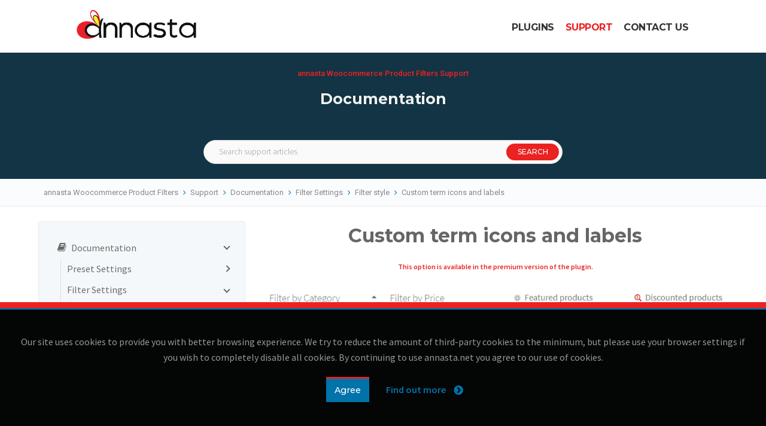

--- FILE ---
content_type: text/html; charset=UTF-8
request_url: https://annasta.net/plugins/annasta-woocommerce-product-filters/documentation/filter-settings/custom-term-icons-and-labels/
body_size: 84415
content:
<!doctype html>
<html lang="en-US">
<head>
	<meta charset="UTF-8" />
	<meta name="viewport" content="width=device-width, initial-scale=1" />
	<link rel="profile" href="https://gmpg.org/xfn/11" />
    
	<title>Custom term icons and labels - annasta WooCommerce Filters</title>
<meta name='robots' content='max-image-preview:large' />
	<style>img:is([sizes="auto" i], [sizes^="auto," i]) { contain-intrinsic-size: 3000px 1500px }</style>
	<link rel='dns-prefetch' href='//fonts.googleapis.com' />
<link rel='dns-prefetch' href='//use.fontawesome.com' />
<script type="text/javascript">
/* <![CDATA[ */
window._wpemojiSettings = {"baseUrl":"https:\/\/s.w.org\/images\/core\/emoji\/16.0.1\/72x72\/","ext":".png","svgUrl":"https:\/\/s.w.org\/images\/core\/emoji\/16.0.1\/svg\/","svgExt":".svg","source":{"concatemoji":"https:\/\/annasta.net\/wp-includes\/js\/wp-emoji-release.min.js?ver=6.8.3"}};
/*! This file is auto-generated */
!function(s,n){var o,i,e;function c(e){try{var t={supportTests:e,timestamp:(new Date).valueOf()};sessionStorage.setItem(o,JSON.stringify(t))}catch(e){}}function p(e,t,n){e.clearRect(0,0,e.canvas.width,e.canvas.height),e.fillText(t,0,0);var t=new Uint32Array(e.getImageData(0,0,e.canvas.width,e.canvas.height).data),a=(e.clearRect(0,0,e.canvas.width,e.canvas.height),e.fillText(n,0,0),new Uint32Array(e.getImageData(0,0,e.canvas.width,e.canvas.height).data));return t.every(function(e,t){return e===a[t]})}function u(e,t){e.clearRect(0,0,e.canvas.width,e.canvas.height),e.fillText(t,0,0);for(var n=e.getImageData(16,16,1,1),a=0;a<n.data.length;a++)if(0!==n.data[a])return!1;return!0}function f(e,t,n,a){switch(t){case"flag":return n(e,"\ud83c\udff3\ufe0f\u200d\u26a7\ufe0f","\ud83c\udff3\ufe0f\u200b\u26a7\ufe0f")?!1:!n(e,"\ud83c\udde8\ud83c\uddf6","\ud83c\udde8\u200b\ud83c\uddf6")&&!n(e,"\ud83c\udff4\udb40\udc67\udb40\udc62\udb40\udc65\udb40\udc6e\udb40\udc67\udb40\udc7f","\ud83c\udff4\u200b\udb40\udc67\u200b\udb40\udc62\u200b\udb40\udc65\u200b\udb40\udc6e\u200b\udb40\udc67\u200b\udb40\udc7f");case"emoji":return!a(e,"\ud83e\udedf")}return!1}function g(e,t,n,a){var r="undefined"!=typeof WorkerGlobalScope&&self instanceof WorkerGlobalScope?new OffscreenCanvas(300,150):s.createElement("canvas"),o=r.getContext("2d",{willReadFrequently:!0}),i=(o.textBaseline="top",o.font="600 32px Arial",{});return e.forEach(function(e){i[e]=t(o,e,n,a)}),i}function t(e){var t=s.createElement("script");t.src=e,t.defer=!0,s.head.appendChild(t)}"undefined"!=typeof Promise&&(o="wpEmojiSettingsSupports",i=["flag","emoji"],n.supports={everything:!0,everythingExceptFlag:!0},e=new Promise(function(e){s.addEventListener("DOMContentLoaded",e,{once:!0})}),new Promise(function(t){var n=function(){try{var e=JSON.parse(sessionStorage.getItem(o));if("object"==typeof e&&"number"==typeof e.timestamp&&(new Date).valueOf()<e.timestamp+604800&&"object"==typeof e.supportTests)return e.supportTests}catch(e){}return null}();if(!n){if("undefined"!=typeof Worker&&"undefined"!=typeof OffscreenCanvas&&"undefined"!=typeof URL&&URL.createObjectURL&&"undefined"!=typeof Blob)try{var e="postMessage("+g.toString()+"("+[JSON.stringify(i),f.toString(),p.toString(),u.toString()].join(",")+"));",a=new Blob([e],{type:"text/javascript"}),r=new Worker(URL.createObjectURL(a),{name:"wpTestEmojiSupports"});return void(r.onmessage=function(e){c(n=e.data),r.terminate(),t(n)})}catch(e){}c(n=g(i,f,p,u))}t(n)}).then(function(e){for(var t in e)n.supports[t]=e[t],n.supports.everything=n.supports.everything&&n.supports[t],"flag"!==t&&(n.supports.everythingExceptFlag=n.supports.everythingExceptFlag&&n.supports[t]);n.supports.everythingExceptFlag=n.supports.everythingExceptFlag&&!n.supports.flag,n.DOMReady=!1,n.readyCallback=function(){n.DOMReady=!0}}).then(function(){return e}).then(function(){var e;n.supports.everything||(n.readyCallback(),(e=n.source||{}).concatemoji?t(e.concatemoji):e.wpemoji&&e.twemoji&&(t(e.twemoji),t(e.wpemoji)))}))}((window,document),window._wpemojiSettings);
/* ]]> */
</script>
<style id='wp-emoji-styles-inline-css' type='text/css'>

	img.wp-smiley, img.emoji {
		display: inline !important;
		border: none !important;
		box-shadow: none !important;
		height: 1em !important;
		width: 1em !important;
		margin: 0 0.07em !important;
		vertical-align: -0.1em !important;
		background: none !important;
		padding: 0 !important;
	}
</style>
<link rel='stylesheet' id='wp-block-library-css' href='https://annasta.net/wp-includes/css/dist/block-library/style.min.css?ver=6.8.3' type='text/css' media='all' />
<style id='classic-theme-styles-inline-css' type='text/css'>
/*! This file is auto-generated */
.wp-block-button__link{color:#fff;background-color:#32373c;border-radius:9999px;box-shadow:none;text-decoration:none;padding:calc(.667em + 2px) calc(1.333em + 2px);font-size:1.125em}.wp-block-file__button{background:#32373c;color:#fff;text-decoration:none}
</style>
<style id='global-styles-inline-css' type='text/css'>
:root{--wp--preset--aspect-ratio--square: 1;--wp--preset--aspect-ratio--4-3: 4/3;--wp--preset--aspect-ratio--3-4: 3/4;--wp--preset--aspect-ratio--3-2: 3/2;--wp--preset--aspect-ratio--2-3: 2/3;--wp--preset--aspect-ratio--16-9: 16/9;--wp--preset--aspect-ratio--9-16: 9/16;--wp--preset--color--black: #000000;--wp--preset--color--cyan-bluish-gray: #abb8c3;--wp--preset--color--white: #ffffff;--wp--preset--color--pale-pink: #f78da7;--wp--preset--color--vivid-red: #cf2e2e;--wp--preset--color--luminous-vivid-orange: #ff6900;--wp--preset--color--luminous-vivid-amber: #fcb900;--wp--preset--color--light-green-cyan: #7bdcb5;--wp--preset--color--vivid-green-cyan: #00d084;--wp--preset--color--pale-cyan-blue: #8ed1fc;--wp--preset--color--vivid-cyan-blue: #0693e3;--wp--preset--color--vivid-purple: #9b51e0;--wp--preset--gradient--vivid-cyan-blue-to-vivid-purple: linear-gradient(135deg,rgba(6,147,227,1) 0%,rgb(155,81,224) 100%);--wp--preset--gradient--light-green-cyan-to-vivid-green-cyan: linear-gradient(135deg,rgb(122,220,180) 0%,rgb(0,208,130) 100%);--wp--preset--gradient--luminous-vivid-amber-to-luminous-vivid-orange: linear-gradient(135deg,rgba(252,185,0,1) 0%,rgba(255,105,0,1) 100%);--wp--preset--gradient--luminous-vivid-orange-to-vivid-red: linear-gradient(135deg,rgba(255,105,0,1) 0%,rgb(207,46,46) 100%);--wp--preset--gradient--very-light-gray-to-cyan-bluish-gray: linear-gradient(135deg,rgb(238,238,238) 0%,rgb(169,184,195) 100%);--wp--preset--gradient--cool-to-warm-spectrum: linear-gradient(135deg,rgb(74,234,220) 0%,rgb(151,120,209) 20%,rgb(207,42,186) 40%,rgb(238,44,130) 60%,rgb(251,105,98) 80%,rgb(254,248,76) 100%);--wp--preset--gradient--blush-light-purple: linear-gradient(135deg,rgb(255,206,236) 0%,rgb(152,150,240) 100%);--wp--preset--gradient--blush-bordeaux: linear-gradient(135deg,rgb(254,205,165) 0%,rgb(254,45,45) 50%,rgb(107,0,62) 100%);--wp--preset--gradient--luminous-dusk: linear-gradient(135deg,rgb(255,203,112) 0%,rgb(199,81,192) 50%,rgb(65,88,208) 100%);--wp--preset--gradient--pale-ocean: linear-gradient(135deg,rgb(255,245,203) 0%,rgb(182,227,212) 50%,rgb(51,167,181) 100%);--wp--preset--gradient--electric-grass: linear-gradient(135deg,rgb(202,248,128) 0%,rgb(113,206,126) 100%);--wp--preset--gradient--midnight: linear-gradient(135deg,rgb(2,3,129) 0%,rgb(40,116,252) 100%);--wp--preset--font-size--small: 13px;--wp--preset--font-size--medium: 20px;--wp--preset--font-size--large: 36px;--wp--preset--font-size--x-large: 42px;--wp--preset--spacing--20: 0.44rem;--wp--preset--spacing--30: 0.67rem;--wp--preset--spacing--40: 1rem;--wp--preset--spacing--50: 1.5rem;--wp--preset--spacing--60: 2.25rem;--wp--preset--spacing--70: 3.38rem;--wp--preset--spacing--80: 5.06rem;--wp--preset--shadow--natural: 6px 6px 9px rgba(0, 0, 0, 0.2);--wp--preset--shadow--deep: 12px 12px 50px rgba(0, 0, 0, 0.4);--wp--preset--shadow--sharp: 6px 6px 0px rgba(0, 0, 0, 0.2);--wp--preset--shadow--outlined: 6px 6px 0px -3px rgba(255, 255, 255, 1), 6px 6px rgba(0, 0, 0, 1);--wp--preset--shadow--crisp: 6px 6px 0px rgba(0, 0, 0, 1);}:where(.is-layout-flex){gap: 0.5em;}:where(.is-layout-grid){gap: 0.5em;}body .is-layout-flex{display: flex;}.is-layout-flex{flex-wrap: wrap;align-items: center;}.is-layout-flex > :is(*, div){margin: 0;}body .is-layout-grid{display: grid;}.is-layout-grid > :is(*, div){margin: 0;}:where(.wp-block-columns.is-layout-flex){gap: 2em;}:where(.wp-block-columns.is-layout-grid){gap: 2em;}:where(.wp-block-post-template.is-layout-flex){gap: 1.25em;}:where(.wp-block-post-template.is-layout-grid){gap: 1.25em;}.has-black-color{color: var(--wp--preset--color--black) !important;}.has-cyan-bluish-gray-color{color: var(--wp--preset--color--cyan-bluish-gray) !important;}.has-white-color{color: var(--wp--preset--color--white) !important;}.has-pale-pink-color{color: var(--wp--preset--color--pale-pink) !important;}.has-vivid-red-color{color: var(--wp--preset--color--vivid-red) !important;}.has-luminous-vivid-orange-color{color: var(--wp--preset--color--luminous-vivid-orange) !important;}.has-luminous-vivid-amber-color{color: var(--wp--preset--color--luminous-vivid-amber) !important;}.has-light-green-cyan-color{color: var(--wp--preset--color--light-green-cyan) !important;}.has-vivid-green-cyan-color{color: var(--wp--preset--color--vivid-green-cyan) !important;}.has-pale-cyan-blue-color{color: var(--wp--preset--color--pale-cyan-blue) !important;}.has-vivid-cyan-blue-color{color: var(--wp--preset--color--vivid-cyan-blue) !important;}.has-vivid-purple-color{color: var(--wp--preset--color--vivid-purple) !important;}.has-black-background-color{background-color: var(--wp--preset--color--black) !important;}.has-cyan-bluish-gray-background-color{background-color: var(--wp--preset--color--cyan-bluish-gray) !important;}.has-white-background-color{background-color: var(--wp--preset--color--white) !important;}.has-pale-pink-background-color{background-color: var(--wp--preset--color--pale-pink) !important;}.has-vivid-red-background-color{background-color: var(--wp--preset--color--vivid-red) !important;}.has-luminous-vivid-orange-background-color{background-color: var(--wp--preset--color--luminous-vivid-orange) !important;}.has-luminous-vivid-amber-background-color{background-color: var(--wp--preset--color--luminous-vivid-amber) !important;}.has-light-green-cyan-background-color{background-color: var(--wp--preset--color--light-green-cyan) !important;}.has-vivid-green-cyan-background-color{background-color: var(--wp--preset--color--vivid-green-cyan) !important;}.has-pale-cyan-blue-background-color{background-color: var(--wp--preset--color--pale-cyan-blue) !important;}.has-vivid-cyan-blue-background-color{background-color: var(--wp--preset--color--vivid-cyan-blue) !important;}.has-vivid-purple-background-color{background-color: var(--wp--preset--color--vivid-purple) !important;}.has-black-border-color{border-color: var(--wp--preset--color--black) !important;}.has-cyan-bluish-gray-border-color{border-color: var(--wp--preset--color--cyan-bluish-gray) !important;}.has-white-border-color{border-color: var(--wp--preset--color--white) !important;}.has-pale-pink-border-color{border-color: var(--wp--preset--color--pale-pink) !important;}.has-vivid-red-border-color{border-color: var(--wp--preset--color--vivid-red) !important;}.has-luminous-vivid-orange-border-color{border-color: var(--wp--preset--color--luminous-vivid-orange) !important;}.has-luminous-vivid-amber-border-color{border-color: var(--wp--preset--color--luminous-vivid-amber) !important;}.has-light-green-cyan-border-color{border-color: var(--wp--preset--color--light-green-cyan) !important;}.has-vivid-green-cyan-border-color{border-color: var(--wp--preset--color--vivid-green-cyan) !important;}.has-pale-cyan-blue-border-color{border-color: var(--wp--preset--color--pale-cyan-blue) !important;}.has-vivid-cyan-blue-border-color{border-color: var(--wp--preset--color--vivid-cyan-blue) !important;}.has-vivid-purple-border-color{border-color: var(--wp--preset--color--vivid-purple) !important;}.has-vivid-cyan-blue-to-vivid-purple-gradient-background{background: var(--wp--preset--gradient--vivid-cyan-blue-to-vivid-purple) !important;}.has-light-green-cyan-to-vivid-green-cyan-gradient-background{background: var(--wp--preset--gradient--light-green-cyan-to-vivid-green-cyan) !important;}.has-luminous-vivid-amber-to-luminous-vivid-orange-gradient-background{background: var(--wp--preset--gradient--luminous-vivid-amber-to-luminous-vivid-orange) !important;}.has-luminous-vivid-orange-to-vivid-red-gradient-background{background: var(--wp--preset--gradient--luminous-vivid-orange-to-vivid-red) !important;}.has-very-light-gray-to-cyan-bluish-gray-gradient-background{background: var(--wp--preset--gradient--very-light-gray-to-cyan-bluish-gray) !important;}.has-cool-to-warm-spectrum-gradient-background{background: var(--wp--preset--gradient--cool-to-warm-spectrum) !important;}.has-blush-light-purple-gradient-background{background: var(--wp--preset--gradient--blush-light-purple) !important;}.has-blush-bordeaux-gradient-background{background: var(--wp--preset--gradient--blush-bordeaux) !important;}.has-luminous-dusk-gradient-background{background: var(--wp--preset--gradient--luminous-dusk) !important;}.has-pale-ocean-gradient-background{background: var(--wp--preset--gradient--pale-ocean) !important;}.has-electric-grass-gradient-background{background: var(--wp--preset--gradient--electric-grass) !important;}.has-midnight-gradient-background{background: var(--wp--preset--gradient--midnight) !important;}.has-small-font-size{font-size: var(--wp--preset--font-size--small) !important;}.has-medium-font-size{font-size: var(--wp--preset--font-size--medium) !important;}.has-large-font-size{font-size: var(--wp--preset--font-size--large) !important;}.has-x-large-font-size{font-size: var(--wp--preset--font-size--x-large) !important;}
:where(.wp-block-post-template.is-layout-flex){gap: 1.25em;}:where(.wp-block-post-template.is-layout-grid){gap: 1.25em;}
:where(.wp-block-columns.is-layout-flex){gap: 2em;}:where(.wp-block-columns.is-layout-grid){gap: 2em;}
:root :where(.wp-block-pullquote){font-size: 1.5em;line-height: 1.6;}
</style>
<link rel='stylesheet' id='simply-gallery-block-frontend-css' href='https://annasta.net/wp-content/plugins/simply-gallery-block/blocks/pgc_sgb.min.style.css?ver=3.2.8' type='text/css' media='all' />
<link rel='stylesheet' id='basepress-styles-css' href='https://annasta.net/wp-content/plugins/basepress/themes/modern/css/style.css?ver=1746608795' type='text/css' media='all' />
<link rel='stylesheet' id='basepress-icons-css' href='https://annasta.net/wp-content/plugins/basepress/icons/icons.css?ver=2.15.9' type='text/css' media='all' />
<link rel='stylesheet' id='vscf-style-css' href='https://annasta.net/wp-content/plugins/very-simple-contact-form/css/vscf-style.min.css?ver=6.8.3' type='text/css' media='all' />
<link rel='stylesheet' id='ez-toc-css' href='https://annasta.net/wp-content/plugins/easy-table-of-contents/assets/css/screen.min.css?ver=2.0.76' type='text/css' media='all' />
<style id='ez-toc-inline-css' type='text/css'>
div#ez-toc-container .ez-toc-title {font-size: 120%;}div#ez-toc-container .ez-toc-title {font-weight: 500;}div#ez-toc-container ul li , div#ez-toc-container ul li a {font-size: 100%;}div#ez-toc-container ul li , div#ez-toc-container ul li a {font-weight: 500;}div#ez-toc-container nav ul ul li {font-size: 90%;}div#ez-toc-container {width: 250px;}
</style>
<link rel='stylesheet' id='annasta-basepress-css' href='https://annasta.net/wp-content/themes/annasta/basepress/assets/basepress.css?ver=1.0.7' type='text/css' media='all' />
<link rel='stylesheet' id='annasta-net-fonts-css' href='https://fonts.googleapis.com/css2?family=Montserrat:wght@400;500;600;700&#038;family=Roboto:wght@300;400;500;700&#038;family=Source+Sans+Pro:ital,wght@0,300;0,400;0,600;0,700;1,300;1,400;1,600;1,700&#038;display=swap' type='text/css' media='all' />
<link rel='stylesheet' id='annasta-net-fontawesome-solid-css' href='https://use.fontawesome.com/releases/v5.8.1/css/solid.css' type='text/css' media='all' />
<link rel='stylesheet' id='annasta-net-fontawesome-regular-css' href='https://use.fontawesome.com/releases/v5.8.1/css/regular.css' type='text/css' media='all' />
<link rel='stylesheet' id='annasta-net-fontawesome-css' href='https://use.fontawesome.com/releases/v5.8.1/css/fontawesome.css' type='text/css' media='all' />
<link rel='stylesheet' id='annasta-net-theme-style-css' href='https://annasta.net/wp-content/themes/annasta/style.css?ver=1.0.7' type='text/css' media='all' />
<link rel='stylesheet' id='annasta-net-perfect-scrollbar-style-css' href='https://annasta.net/wp-content/themes/annasta/styles/perfect-scrollbar.css?ver=6.8.3' type='text/css' media='all' />
<script type="text/javascript" src="https://annasta.net/wp-includes/js/jquery/jquery.min.js?ver=3.7.1" id="jquery-core-js"></script>
<script type="text/javascript" src="https://annasta.net/wp-includes/js/jquery/jquery-migrate.min.js?ver=3.4.1" id="jquery-migrate-js"></script>
<script type="text/javascript" id="annasta-basepress-js-extra">
/* <![CDATA[ */
var annasta_basepress_js_data = {"ajax_url":"https:\/\/annasta.net\/wp-admin\/admin-ajax.php"};
/* ]]> */
</script>
<script type="text/javascript" src="https://annasta.net/wp-content/themes/annasta/basepress/assets/basepress.js?ver=1.0.7" id="annasta-basepress-js"></script>
<script type="text/javascript" src="https://annasta.net/wp-content/themes/annasta/code/js/perfect-scrollbar.min.js?ver=6.8.3" id="annasta-net-perfect-scrollbar-js"></script>
<script type="text/javascript" src="https://annasta.net/wp-content/themes/annasta/code/js/annasta-net.js?ver=6.8.3" id="annasta-net-js"></script>
<link rel="https://api.w.org/" href="https://annasta.net/wp-json/" /><link rel="alternate" title="JSON" type="application/json" href="https://annasta.net/wp-json/wp/v2/knowledgebase/1195" /><link rel="EditURI" type="application/rsd+xml" title="RSD" href="https://annasta.net/xmlrpc.php?rsd" />
<meta name="generator" content="WordPress 6.8.3" />
<link rel="canonical" href="https://annasta.net/plugins/annasta-woocommerce-product-filters/documentation/filter-settings/custom-term-icons-and-labels/" />
<link rel='shortlink' href='https://annasta.net/?p=1195' />
<noscript><style>.simply-gallery-amp{ display: block !important; }</style></noscript><noscript><style>.sgb-preloader{ display: none !important; }</style></noscript><link rel="icon" href="https://annasta.net/wp-content/uploads/2019/03/cropped-annasta-site-icon-5-32x32.png" sizes="32x32" />
<link rel="icon" href="https://annasta.net/wp-content/uploads/2019/03/cropped-annasta-site-icon-5-192x192.png" sizes="192x192" />
<link rel="apple-touch-icon" href="https://annasta.net/wp-content/uploads/2019/03/cropped-annasta-site-icon-5-180x180.png" />
<meta name="msapplication-TileImage" content="https://annasta.net/wp-content/uploads/2019/03/cropped-annasta-site-icon-5-270x270.png" />
</head>

<body class="wp-singular knowledgebase-template-default single single-knowledgebase postid-1195 wp-theme-annasta filter-settings-basepress-section documentation-basepress-parent-section">
<div id="page" class="site">
	<a class="skip-link screen-reader-text" href="#content">Skip to content</a>

		<header id="masthead" class="site-header">
      
      			<div class="site-logo-container">
        <div class="site-logo"><a href="https://annasta.net/" rel="home"><img src="https://annasta.net/wp-content/themes/annasta/img/annasta_logo.png" alt="annasta" /></a></div>
			</div><!-- .layout-wrap -->
      
			<div class="top-navigation-container">
              <nav id="site-navigation" class="main-navigation" aria-label="Top Menu">
          <div class="menu-top-menu-container"><ul id="menu-top-menu" class="main-menu"><li id="menu-item-7" class="menu-item menu-item-type-post_type menu-item-object-page menu-item-7"><a href="https://annasta.net/plugins/">Plugins</a></li>
<li id="menu-item-463" class="menu-item menu-item-type-post_type menu-item-object-page menu-item-463"><a href="https://annasta.net/support/">Support</a></li>
<li id="menu-item-455" class="menu-item menu-item-type-post_type menu-item-object-page menu-item-455"><a href="https://annasta.net/contact-us/">Contact Us</a></li>
</ul></div>        </nav><!-- #site-navigation -->
              
              
			</div><!-- .layout-wrap -->

		</header><!-- #masthead -->

	<div id="content" class="site-content">

	<!-- Main BasePress wrap -->
	<div class="bpress-wrap">

	<div class="bpress-page-header">
		<div class="bpress-content-wrap">
			<!-- Knowledge Base title -->
			<header>
				<div class="annasta-page-subtitle">annasta Woocommerce Product Filters Support</div>
				<h2>Documentation</h2>
			</header>

			<!-- Add searchbar -->
			<div class="bpress-searchbar-wrap">
							<div class="bpress-search">
				<form class="bpress-search-form show-submit" method="get" action="https://annasta.net/plugins/annasta-woocommerce-product-filters/support/">
					<input type="text" class="bpress-search-field show-submit" placeholder="Search support articles" autocomplete="off" value="" name="s" data-product="support">
					<input type="hidden" id="search-nonce" name="search-nonce" value="26384d0ee2" /><input type="hidden" name="_wp_http_referer" value="/plugins/annasta-woocommerce-product-filters/documentation/filter-settings/custom-term-icons-and-labels/" />										
										
					<span class="bpress-search-submit">
						<input type="submit" value="Search">
					</span>
					
								
				</form>
				
				<div class="bpress-search-suggest" data-minscreen="768"></div>
							</div>
			
						</div>
		</div>
	</div>

	<!-- Add breadcrumbs -->
	<div class="bpress-crumbs-wrap">
		<div class="bpress-content-wrap">
			<ul class="bpress-crumbs"><li><a href="https://annasta.net/plugins/annasta-woocommerce-product-filters/">annasta Woocommerce Product Filters</a></li><li><span class="bpress-breadcrumb-arrow bp-angle-right"></span><a href="https://annasta.net/plugins/annasta-woocommerce-product-filters/support/">Support</a></li><li><span class="bpress-breadcrumb-arrow bp-angle-right"></span><a href="https://annasta.net/plugins/annasta-woocommerce-product-filters/documentation/">Documentation</a></li><li><span class="bpress-breadcrumb-arrow bp-angle-right"></span><a href="https://annasta.net/plugins/annasta-woocommerce-product-filters/documentation/filter-settings/">Filter Settings</a></li><li><span class="bpress-breadcrumb-arrow bp-angle-right"></span><a href="https://annasta.net/plugins/annasta-woocommerce-product-filters/documentation/filter-settings/filter-style/">Filter style</a></li><li><span class="bpress-breadcrumb-arrow bp-angle-right"></span><a href="https://annasta.net/plugins/annasta-woocommerce-product-filters/documentation/filter-settings/custom-term-icons-and-labels/">Custom term icons and labels</a></li></ul>		</div>
	</div>

	<div class="bpress-content-wrap">
		<div class="bpress-content-area bpress-float-right">

			<!-- Add main content -->
			<main class="bpress-main" role="main">

				
<article id="post-1195">
	<header class="bpress-post-header">
		<h1><i class="fas fa-ellipsis-h" style="display: none;" title="Open Support Navigation"></i>Custom term icons and labels</h1>
		<div class="bpress-post-meta"></div>
	</header>

	<!-- Article Navigation -->
		<aside class="annasta-basepress-article-sidebar" role="complementary">

	
	
	</aside>
	
	
	<div class="bpress-article-content">
			
<p class="heading-comment attention">This option is available in the premium version of the plugin.</p>



<figure class="wp-block-image"><img loading="lazy" decoding="async" width="1000" height="200" src="https://annasta.net/wp-content/uploads/2019/05/style-custom-icons-labels.png" alt="Custom icons and labels for each filter term in the annasta Woocommerce Product Filters WordPress plugin" class="wp-image-186" srcset="https://annasta.net/wp-content/uploads/2019/05/style-custom-icons-labels.png 1000w, https://annasta.net/wp-content/uploads/2019/05/style-custom-icons-labels-300x60.png 300w, https://annasta.net/wp-content/uploads/2019/05/style-custom-icons-labels-768x154.png 768w" sizes="auto, (max-width: 1000px) 100vw, 1000px" /></figure>



<p>This advanced style option allows you to assign an individual icon for each filter term (with hover / active states), as well as set custom labels. Select the Custom term icons and labels style from the Filter styles select box. </p>



<figure class="wp-block-image size-large"><img loading="lazy" decoding="async" width="1000" height="420" src="https://annasta.net/wp-content/uploads/2021/06/style-custom-icons-labels-admin-1-1.png" alt="" class="wp-image-893" srcset="https://annasta.net/wp-content/uploads/2021/06/style-custom-icons-labels-admin-1-1.png 1000w, https://annasta.net/wp-content/uploads/2021/06/style-custom-icons-labels-admin-1-1-300x126.png 300w, https://annasta.net/wp-content/uploads/2021/06/style-custom-icons-labels-admin-1-1-768x323.png 768w" sizes="auto, (max-width: 1000px) 100vw, 1000px" /></figure>



<p></p>



<figure class="wp-block-image size-large"><img loading="lazy" decoding="async" width="1000" height="420" src="https://annasta.net/wp-content/uploads/2021/06/style-custom-icons-labels-admin-2-1.png" alt="" class="wp-image-894" srcset="https://annasta.net/wp-content/uploads/2021/06/style-custom-icons-labels-admin-2-1.png 1000w, https://annasta.net/wp-content/uploads/2021/06/style-custom-icons-labels-admin-2-1-300x126.png 300w, https://annasta.net/wp-content/uploads/2021/06/style-custom-icons-labels-admin-2-1-768x323.png 768w" sizes="auto, (max-width: 1000px) 100vw, 1000px" /></figure>



<p>In the list of filter terms, put the chosen Font Awesome icons (or more than one icons, or even custom text) for the corresponding filter term, and adjust the label as needed. Whenever you don&#8217;t want any icon or label for a term, simply leave the corresponding field empty. Don&#8217;t forget to push the <strong>Save Changes</strong> button at the bottom of the page when finished.</p>



<p class="aside">Some of the icons are presented at the bottom of the section. You can copy them into the clipboard by simply clicking on them. To explore the whole variety of available icons, please visit the <a rel="noreferrer noopener" href="https://fontawesome.com/search?m=free" target="_blank">Font Awesome Gallery</a> .</p>
	</div>

	
	<!-- Pagination -->
	<nav class="bpress-pagination">
		</ul>	</nav>

</article>
				<!-- Add previous and next articles navigation -->
				
			</main>

			
			</div><!-- content area -->

			<!-- Sidebar -->
							<aside class="bpress-sidebar bpress-float-right" role="complementary">
					<div class="hide-scrollbars">
					<section id="annasta_basepress_nav_widget-2" class="widget widget_annasta_basepress_nav_widget"><i class="far fa-times-circle annasta-basepress-widget-close-btn" style="opacity: 0;" title="Close"></i><ul class="bpress-nav-accordion">	<li class='bpress-nav-section open'><span class='bpress-nav-item'><span class='bpress-nav-widget-icon bp-book'></span><a class="bpress-nav-item-title" href="https://annasta.net/plugins/annasta-woocommerce-product-filters/documentation/">Documentation</a></span><ul class='children'>
	<li class='bpress-nav-section'><span class='bpress-nav-item'><a class="bpress-nav-item-title" href="https://annasta.net/plugins/annasta-woocommerce-product-filters/documentation/preset-settings/">Preset Settings</a></span>	<ul class='children'>
<li class='bpress-nav-article'><span class='bpress-nav-item'><span class="bpress-nav-widget-icon bp-file-text"></span><a href='https://annasta.net/plugins/annasta-woocommerce-product-filters/documentation/preset-settings/preset-name/' class='bpress-nav-item-title'>Preset name</a></span></li><li class='bpress-nav-article'><span class='bpress-nav-item'><span class="bpress-nav-widget-icon bp-file-text"></span><a href='https://annasta.net/plugins/annasta-woocommerce-product-filters/documentation/preset-settings/preset-title/' class='bpress-nav-item-title'>Preset title</a></span></li><li class='bpress-nav-article'><span class='bpress-nav-item'><span class="bpress-nav-widget-icon bp-file-text"></span><a href='https://annasta.net/plugins/annasta-woocommerce-product-filters/documentation/preset-settings/preset-description/' class='bpress-nav-item-title'>Preset description</a></span></li><li class='bpress-nav-article'><span class='bpress-nav-item'><span class="bpress-nav-widget-icon bp-file-text"></span><a href='https://annasta.net/plugins/annasta-woocommerce-product-filters/documentation/preset-settings/active-filter-badges/' class='bpress-nav-item-title'>Active filter badges</a></span></li><li class='bpress-nav-article'><span class='bpress-nav-item'><span class="bpress-nav-widget-icon bp-file-text"></span><a href='https://annasta.net/plugins/annasta-woocommerce-product-filters/documentation/preset-settings/reset-all-button/' class='bpress-nav-item-title'>Reset all button</a></span></li><li class='bpress-nav-article'><span class='bpress-nav-item'><span class="bpress-nav-widget-icon bp-file-text"></span><a href='https://annasta.net/plugins/annasta-woocommerce-product-filters/documentation/preset-settings/reset-button-label/' class='bpress-nav-item-title'>Reset button label</a></span></li><li class='bpress-nav-article'><span class='bpress-nav-item'><span class="bpress-nav-widget-icon bp-file-text"></span><a href='https://annasta.net/plugins/annasta-woocommerce-product-filters/documentation/preset-settings/filter-button-label/' class='bpress-nav-item-title'>Submit button label</a></span></li><li class='bpress-nav-article'><span class='bpress-nav-item'><span class="bpress-nav-widget-icon bp-file-text"></span><a href='https://annasta.net/plugins/annasta-woocommerce-product-filters/documentation/preset-settings/filtering-style/' class='bpress-nav-item-title'>Filtering style</a></span></li><li class='bpress-nav-article'><span class='bpress-nav-item'><span class="bpress-nav-widget-icon bp-file-text"></span><a href='https://annasta.net/plugins/annasta-woocommerce-product-filters/documentation/preset-settings/step-by-step-filters-settings/' class='bpress-nav-item-title'>Step by step settings</a></span></li><li class='bpress-nav-article'><span class='bpress-nav-item'><span class="bpress-nav-widget-icon bp-file-text"></span><a href='https://annasta.net/plugins/annasta-woocommerce-product-filters/documentation/preset-settings/display-options/' class='bpress-nav-item-title'>Display options</a></span></li><li class='bpress-nav-article annasta-indent-bpress-nav-article-1'><span class='bpress-nav-item'><span class="bpress-nav-widget-icon bp-file-text"></span><a href='https://annasta.net/plugins/annasta-woocommerce-product-filters/documentation/preset-settings/layout/' class='bpress-nav-item-title'>Layout</a></span></li><li class='bpress-nav-article annasta-indent-bpress-nav-article-1'><span class='bpress-nav-item'><span class="bpress-nav-widget-icon bp-file-text"></span><a href='https://annasta.net/plugins/annasta-woocommerce-product-filters/documentation/preset-settings/visibility/' class='bpress-nav-item-title'>Visibility</a></span></li><li class='bpress-nav-article annasta-indent-bpress-nav-article-1'><span class='bpress-nav-item'><span class="bpress-nav-widget-icon bp-file-text"></span><a href='https://annasta.net/plugins/annasta-woocommerce-product-filters/documentation/preset-settings/filters-button-mode/' class='bpress-nav-item-title'>&quot;Filters&quot; button mode</a></span></li><li class='bpress-nav-article annasta-indent-bpress-nav-article-1'><span class='bpress-nav-item'><span class="bpress-nav-widget-icon bp-file-text"></span><a href='https://annasta.net/plugins/annasta-woocommerce-product-filters/documentation/preset-settings/responsive-width/' class='bpress-nav-item-title'>Responsive width</a></span></li><li class='bpress-nav-article'><span class='bpress-nav-item'><span class="bpress-nav-widget-icon bp-file-text"></span><a href='https://annasta.net/plugins/annasta-woocommerce-product-filters/documentation/preset-settings/display-on/' class='bpress-nav-item-title'>Display on</a></span></li><li class='bpress-nav-article'><span class='bpress-nav-item'><span class="bpress-nav-widget-icon bp-file-text"></span><a href='https://annasta.net/plugins/annasta-woocommerce-product-filters/documentation/preset-settings/preset-filters/' class='bpress-nav-item-title'>Preset Filters</a></span></li>	</ul>
</li>
	<li class='bpress-nav-section open'><span class='bpress-nav-item'><a class="bpress-nav-item-title" href="https://annasta.net/plugins/annasta-woocommerce-product-filters/documentation/filter-settings/">Filter Settings</a></span>	<ul class='children'>
<li class='bpress-nav-article'><span class='bpress-nav-item'><span class="bpress-nav-widget-icon bp-file-text"></span><a href='https://annasta.net/plugins/annasta-woocommerce-product-filters/documentation/filter-settings/meta-data-name/' class='bpress-nav-item-title'>Meta data name</a></span></li><li class='bpress-nav-article'><span class='bpress-nav-item'><span class="bpress-nav-widget-icon bp-file-text"></span><a href='https://annasta.net/plugins/annasta-woocommerce-product-filters/documentation/filter-settings/filter-title/' class='bpress-nav-item-title'>Filter title</a></span></li><li class='bpress-nav-article'><span class='bpress-nav-item'><span class="bpress-nav-widget-icon bp-file-text"></span><a href='https://annasta.net/plugins/annasta-woocommerce-product-filters/documentation/filter-settings/show-title-bar/' class='bpress-nav-item-title'>Show title bar</a></span></li><li class='bpress-nav-article'><span class='bpress-nav-item'><span class="bpress-nav-widget-icon bp-file-text"></span><a href='https://annasta.net/plugins/annasta-woocommerce-product-filters/documentation/filter-settings/enable-button-submission/' class='bpress-nav-item-title'>Enable button submission</a></span></li><li class='bpress-nav-article'><span class='bpress-nav-item'><span class="bpress-nav-widget-icon bp-file-text"></span><a href='https://annasta.net/plugins/annasta-woocommerce-product-filters/documentation/filter-settings/force-instant-submission/' class='bpress-nav-item-title'>Force instant submission</a></span></li><li class='bpress-nav-article'><span class='bpress-nav-item'><span class="bpress-nav-widget-icon bp-file-text"></span><a href='https://annasta.net/plugins/annasta-woocommerce-product-filters/documentation/filter-settings/show-active-filters/' class='bpress-nav-item-title'>Show active filters badges</a></span></li><li class='bpress-nav-article'><span class='bpress-nav-item'><span class="bpress-nav-widget-icon bp-file-text"></span><a href='https://annasta.net/plugins/annasta-woocommerce-product-filters/documentation/filter-settings/filter-value-prefix-2/' class='bpress-nav-item-title'>Filter value prefix</a></span></li><li class='bpress-nav-article'><span class='bpress-nav-item'><span class="bpress-nav-widget-icon bp-file-text"></span><a href='https://annasta.net/plugins/annasta-woocommerce-product-filters/documentation/filter-settings/reset-button/' class='bpress-nav-item-title'>Show reset button</a></span></li><li class='bpress-nav-article'><span class='bpress-nav-item'><span class="bpress-nav-widget-icon bp-file-text"></span><a href='https://annasta.net/plugins/annasta-woocommerce-product-filters/documentation/filter-settings/reset-button-label-2/' class='bpress-nav-item-title'>Reset button label</a></span></li><li class='bpress-nav-article'><span class='bpress-nav-item'><span class="bpress-nav-widget-icon bp-file-text"></span><a href='https://annasta.net/plugins/annasta-woocommerce-product-filters/documentation/filter-settings/block-deactivation/' class='bpress-nav-item-title'>Block deactivation</a></span></li><li class='bpress-nav-article'><span class='bpress-nav-item'><span class="bpress-nav-widget-icon bp-file-text"></span><a href='https://annasta.net/plugins/annasta-woocommerce-product-filters/documentation/filter-settings/reset-other-filters/' class='bpress-nav-item-title'>Reset other filters</a></span></li><li class='bpress-nav-article'><span class='bpress-nav-item'><span class="bpress-nav-widget-icon bp-file-text"></span><a href='https://annasta.net/plugins/annasta-woocommerce-product-filters/documentation/filter-settings/force-page-reloads/' class='bpress-nav-item-title'>Force page reloads</a></span></li><li class='bpress-nav-article'><span class='bpress-nav-item'><span class="bpress-nav-widget-icon bp-file-text"></span><a href='https://annasta.net/plugins/annasta-woocommerce-product-filters/documentation/filter-settings/redirect-to-archives/' class='bpress-nav-item-title'>Redirect to archives</a></span></li><li class='bpress-nav-article'><span class='bpress-nav-item'><span class="bpress-nav-widget-icon bp-file-text"></span><a href='https://annasta.net/plugins/annasta-woocommerce-product-filters/documentation/filter-settings/dropdown-collapsible/' class='bpress-nav-item-title'>Dropdown / collapsible</a></span></li><li class='bpress-nav-article'><span class='bpress-nav-item'><span class="bpress-nav-widget-icon bp-file-text"></span><a href='https://annasta.net/plugins/annasta-woocommerce-product-filters/documentation/filter-settings/filter-type/' class='bpress-nav-item-title'>Filter type</a></span></li><li class='bpress-nav-article annasta-indent-bpress-nav-article-1'><span class='bpress-nav-item'><span class="bpress-nav-widget-icon bp-file-text"></span><a href='https://annasta.net/plugins/annasta-woocommerce-product-filters/documentation/filter-settings/singe-item-selection/' class='bpress-nav-item-title'>Single item selection</a></span></li><li class='bpress-nav-article annasta-indent-bpress-nav-article-1'><span class='bpress-nav-item'><span class="bpress-nav-widget-icon bp-file-text"></span><a href='https://annasta.net/plugins/annasta-woocommerce-product-filters/documentation/filter-settings/multiple-items-selection/' class='bpress-nav-item-title'>Multiple items selection</a></span></li><li class='bpress-nav-article annasta-indent-bpress-nav-article-1'><span class='bpress-nav-item'><span class="bpress-nav-widget-icon bp-file-text"></span><a href='https://annasta.net/plugins/annasta-woocommerce-product-filters/documentation/filter-settings/range-selection-type/' class='bpress-nav-item-title'>Range selection</a></span></li><li class='bpress-nav-article annasta-indent-bpress-nav-article-1'><span class='bpress-nav-item'><span class="bpress-nav-widget-icon bp-file-text"></span><a href='https://annasta.net/plugins/annasta-woocommerce-product-filters/documentation/filter-settings/string-search/' class='bpress-nav-item-title'>String search</a></span></li><li class='bpress-nav-article annasta-indent-bpress-nav-article-1'><span class='bpress-nav-item'><span class="bpress-nav-widget-icon bp-file-text"></span><a href='https://annasta.net/plugins/annasta-woocommerce-product-filters/documentation/filter-settings/dates-selection-type/' class='bpress-nav-item-title'>Dates selection</a></span></li><li class='bpress-nav-article'><span class='bpress-nav-item'><span class="bpress-nav-widget-icon bp-file-text"></span><a href='https://annasta.net/plugins/annasta-woocommerce-product-filters/documentation/filter-settings/filter-style/' class='bpress-nav-item-title'>Filter style</a></span></li><li class='bpress-nav-article annasta-indent-bpress-nav-article-1'><span class='bpress-nav-item'><span class="bpress-nav-widget-icon bp-file-text"></span><a href='https://annasta.net/plugins/annasta-woocommerce-product-filters/documentation/filter-settings/system-radio-buttons/' class='bpress-nav-item-title'>System radio buttons</a></span></li><li class='bpress-nav-article annasta-indent-bpress-nav-article-1'><span class='bpress-nav-item'><span class="bpress-nav-widget-icon bp-file-text"></span><a href='https://annasta.net/plugins/annasta-woocommerce-product-filters/documentation/filter-settings/system-checkboxes/' class='bpress-nav-item-title'>System checkboxes</a></span></li><li class='bpress-nav-article annasta-indent-bpress-nav-article-1'><span class='bpress-nav-item'><span class="bpress-nav-widget-icon bp-file-text"></span><a href='https://annasta.net/plugins/annasta-woocommerce-product-filters/documentation/filter-settings/custom-icons/' class='bpress-nav-item-title'>Custom icons</a></span></li><li class='bpress-nav-article annasta-indent-bpress-nav-article-1'><span class='bpress-nav-item'><span class="bpress-nav-widget-icon bp-file-text"></span><a href='https://annasta.net/plugins/annasta-woocommerce-product-filters/documentation/filter-settings/color-boxes/' class='bpress-nav-item-title'>Color boxes</a></span></li><li class='bpress-nav-article annasta-indent-bpress-nav-article-1'><span class='bpress-nav-item'><span class="bpress-nav-widget-icon bp-file-text"></span><a href='https://annasta.net/plugins/annasta-woocommerce-product-filters/documentation/filter-settings/tags/' class='bpress-nav-item-title'>Tags</a></span></li><li class='bpress-nav-article annasta-indent-bpress-nav-article-1'><span class='bpress-nav-item'><span class="bpress-nav-widget-icon bp-file-text"></span><a href='https://annasta.net/plugins/annasta-woocommerce-product-filters/documentation/filter-settings/images/' class='bpress-nav-item-title'>Images</a></span></li><li class='bpress-nav-article annasta-indent-bpress-nav-article-1'><span class='bpress-nav-item'><span class="bpress-nav-widget-icon bp-file-text"></span><a href='https://annasta.net/plugins/annasta-woocommerce-product-filters/documentation/filter-settings/labels/' class='bpress-nav-item-title'>Labels</a></span></li><li class='bpress-nav-article active annasta-indent-bpress-nav-article-1'><span class='bpress-nav-item'><span class="bpress-nav-widget-icon bp-file-text"></span><a href='https://annasta.net/plugins/annasta-woocommerce-product-filters/documentation/filter-settings/custom-term-icons-and-labels/' class='bpress-nav-item-title'>Custom term icons and labels</a></span></li><li class='bpress-nav-article annasta-indent-bpress-nav-article-1'><span class='bpress-nav-item'><span class="bpress-nav-widget-icon bp-file-text"></span><a href='https://annasta.net/plugins/annasta-woocommerce-product-filters/documentation/filter-settings/stars/' class='bpress-nav-item-title'>Stars</a></span></li><li class='bpress-nav-article annasta-indent-bpress-nav-article-1'><span class='bpress-nav-item'><span class="bpress-nav-widget-icon bp-file-text"></span><a href='https://annasta.net/plugins/annasta-woocommerce-product-filters/documentation/filter-settings/range-slider/' class='bpress-nav-item-title'>Range slider</a></span></li><li class='bpress-nav-article annasta-indent-bpress-nav-article-1'><span class='bpress-nav-item'><span class="bpress-nav-widget-icon bp-file-text"></span><a href='https://annasta.net/plugins/annasta-woocommerce-product-filters/documentation/filter-settings/date-picker/' class='bpress-nav-item-title'>Date picker</a></span></li><li class='bpress-nav-article'><span class='bpress-nav-item'><span class="bpress-nav-widget-icon bp-file-text"></span><a href='https://annasta.net/plugins/annasta-woocommerce-product-filters/documentation/filter-settings/filter-layout/' class='bpress-nav-item-title'>Layout</a></span></li><li class='bpress-nav-article'><span class='bpress-nav-item'><span class="bpress-nav-widget-icon bp-file-text"></span><a href='https://annasta.net/plugins/annasta-woocommerce-product-filters/documentation/filter-settings/display-items-in-a-row/' class='bpress-nav-item-title'>Display items in a row</a></span></li><li class='bpress-nav-article'><span class='bpress-nav-item'><span class="bpress-nav-widget-icon bp-file-text"></span><a href='https://annasta.net/plugins/annasta-woocommerce-product-filters/documentation/filter-settings/hierarchical-level/' class='bpress-nav-item-title'>Hierarchical level</a></span></li><li class='bpress-nav-article annasta-indent-bpress-nav-article-1'><span class='bpress-nav-item'><span class="bpress-nav-widget-icon bp-file-text"></span><a href='https://annasta.net/plugins/annasta-woocommerce-product-filters/documentation/filter-settings/hierarchical-step-by-steps/' class='bpress-nav-item-title'>Hierarchical step-by-steps</a></span></li><li class='bpress-nav-article'><span class='bpress-nav-item'><span class="bpress-nav-widget-icon bp-file-text"></span><a href='https://annasta.net/plugins/annasta-woocommerce-product-filters/documentation/filter-settings/display-hierarchical-children/' class='bpress-nav-item-title'>Display hierarchical children</a></span></li><li class='bpress-nav-article annasta-indent-bpress-nav-article-1'><span class='bpress-nav-item'><span class="bpress-nav-widget-icon bp-file-text"></span><a href='https://annasta.net/plugins/annasta-woocommerce-product-filters/documentation/filter-settings/make-children-collapsible/' class='bpress-nav-item-title'>Make children collapsible</a></span></li><li class='bpress-nav-article'><span class='bpress-nav-item'><span class="bpress-nav-widget-icon bp-file-text"></span><a href='https://annasta.net/plugins/annasta-woocommerce-product-filters/documentation/filter-settings/display-items-search/' class='bpress-nav-item-title'>Display items search</a></span></li><li class='bpress-nav-article'><span class='bpress-nav-item'><span class="bpress-nav-widget-icon bp-file-text"></span><a href='https://annasta.net/plugins/annasta-woocommerce-product-filters/documentation/filter-settings/filter-items-control/' class='bpress-nav-item-title'>Filter items control</a></span></li><li class='bpress-nav-article'><span class='bpress-nav-item'><span class="bpress-nav-widget-icon bp-file-text"></span><a href='https://annasta.net/plugins/annasta-woocommerce-product-filters/documentation/filter-settings/sort-filter-items-by/' class='bpress-nav-item-title'>Sort filter items by</a></span></li><li class='bpress-nav-article'><span class='bpress-nav-item'><span class="bpress-nav-widget-icon bp-file-text"></span><a href='https://annasta.net/plugins/annasta-woocommerce-product-filters/documentation/filter-settings/filter-items-sort-order/' class='bpress-nav-item-title'>Filter items sort order</a></span></li><li class='bpress-nav-article'><span class='bpress-nav-item'><span class="bpress-nav-widget-icon bp-file-text"></span><a href='https://annasta.net/plugins/annasta-woocommerce-product-filters/documentation/filter-settings/limit-filter-height/' class='bpress-nav-item-title'>Limit filter height</a></span></li><li class='bpress-nav-article'><span class='bpress-nav-item'><span class="bpress-nav-widget-icon bp-file-text"></span><a href='https://annasta.net/plugins/annasta-woocommerce-product-filters/documentation/filter-settings/show-products-counts/' class='bpress-nav-item-title'>Show products&#039; counts</a></span></li><li class='bpress-nav-article'><span class='bpress-nav-item'><span class="bpress-nav-widget-icon bp-file-text"></span><a href='https://annasta.net/plugins/annasta-woocommerce-product-filters/documentation/filter-settings/empty-items-style/' class='bpress-nav-item-title'>Empty items style</a></span></li><li class='bpress-nav-article'><span class='bpress-nav-item'><span class="bpress-nav-widget-icon bp-file-text"></span><a href='https://annasta.net/plugins/annasta-woocommerce-product-filters/documentation/filter-settings/hide-filter/' class='bpress-nav-item-title'>Hide filter</a></span></li><li class='bpress-nav-article'><span class='bpress-nav-item'><span class="bpress-nav-widget-icon bp-file-text"></span><a href='https://annasta.net/plugins/annasta-woocommerce-product-filters/documentation/filter-settings/placeholder-text/' class='bpress-nav-item-title'>Placeholder text</a></span></li><li class='bpress-nav-article'><span class='bpress-nav-item'><span class="bpress-nav-widget-icon bp-file-text"></span><a href='https://annasta.net/plugins/annasta-woocommerce-product-filters/documentation/filter-settings/enable-autocomplete/' class='bpress-nav-item-title'>Autocomplete options</a></span></li>	</ul>
</li>
	<li class='bpress-nav-section'><span class='bpress-nav-item'><a class="bpress-nav-item-title" href="https://annasta.net/plugins/annasta-woocommerce-product-filters/documentation/product-lists-settings/">Product Lists Settings</a></span>	<ul class='children'>
<li class='bpress-nav-article'><span class='bpress-nav-item'><span class="bpress-nav-widget-icon bp-file-text"></span><a href='https://annasta.net/plugins/annasta-woocommerce-product-filters/documentation/product-lists-settings/theme-support/' class='bpress-nav-item-title'>Theme support</a></span></li><li class='bpress-nav-article'><span class='bpress-nav-item'><span class="bpress-nav-widget-icon bp-file-text"></span><a href='https://annasta.net/plugins/annasta-woocommerce-product-filters/documentation/product-lists-settings/product-columns/' class='bpress-nav-item-title'>Product columns</a></span></li><li class='bpress-nav-article'><span class='bpress-nav-item'><span class="bpress-nav-widget-icon bp-file-text"></span><a href='https://annasta.net/plugins/annasta-woocommerce-product-filters/documentation/product-lists-settings/products-per-page/' class='bpress-nav-item-title'>Products per page</a></span></li><li class='bpress-nav-article'><span class='bpress-nav-item'><span class="bpress-nav-widget-icon bp-file-text"></span><a href='https://annasta.net/plugins/annasta-woocommerce-product-filters/documentation/product-lists-settings/pagination/' class='bpress-nav-item-title'>Pagination</a></span></li><li class='bpress-nav-article'><span class='bpress-nav-item'><span class="bpress-nav-widget-icon bp-file-text"></span><a href='https://annasta.net/plugins/annasta-woocommerce-product-filters/documentation/product-lists-settings/ajax-options/' class='bpress-nav-item-title'>AJAX options</a></span></li><li class='bpress-nav-article annasta-indent-bpress-nav-article-1'><span class='bpress-nav-item'><span class="bpress-nav-widget-icon bp-file-text"></span><a href='https://annasta.net/plugins/annasta-woocommerce-product-filters/documentation/product-lists-settings/ajax-mode/' class='bpress-nav-item-title'>AJAX mode</a></span></li><li class='bpress-nav-article annasta-indent-bpress-nav-article-1'><span class='bpress-nav-item'><span class="bpress-nav-widget-icon bp-file-text"></span><a href='https://annasta.net/plugins/annasta-woocommerce-product-filters/documentation/product-lists-settings/scroll-to-ajax-results/' class='bpress-nav-item-title'>Scroll to AJAX results</a></span></li><li class='bpress-nav-article annasta-indent-bpress-nav-article-1'><span class='bpress-nav-item'><span class="bpress-nav-widget-icon bp-file-text"></span><a href='https://annasta.net/plugins/annasta-woocommerce-product-filters/documentation/product-lists-settings/ajax-scroll-adjustment/' class='bpress-nav-item-title'>AJAX scroll adjustment</a></span></li><li class='bpress-nav-article annasta-indent-bpress-nav-article-1'><span class='bpress-nav-item'><span class="bpress-nav-widget-icon bp-file-text"></span><a href='https://annasta.net/plugins/annasta-woocommerce-product-filters/documentation/product-lists-settings/custom-selectors/' class='bpress-nav-item-title'>Custom selectors</a></span></li><li class='bpress-nav-article annasta-indent-bpress-nav-article-2'><span class='bpress-nav-item'><span class="bpress-nav-widget-icon bp-file-text"></span><a href='https://annasta.net/plugins/annasta-woocommerce-product-filters/documentation/product-lists-settings/products-html-wrapper/' class='bpress-nav-item-title'>Products HTML wrapper</a></span></li><li class='bpress-nav-article annasta-indent-bpress-nav-article-2'><span class='bpress-nav-item'><span class="bpress-nav-widget-icon bp-file-text"></span><a href='https://annasta.net/plugins/annasta-woocommerce-product-filters/documentation/product-lists-settings/force-wrapper-reload/' class='bpress-nav-item-title'>Force wrapper reload</a></span></li><li class='bpress-nav-article'><span class='bpress-nav-item'><span class="bpress-nav-widget-icon bp-file-text"></span><a href='https://annasta.net/plugins/annasta-woocommerce-product-filters/documentation/product-lists-settings/archive-pages-settings/' class='bpress-nav-item-title'>Archive pages settings</a></span></li><li class='bpress-nav-article annasta-indent-bpress-nav-article-1'><span class='bpress-nav-item'><span class="bpress-nav-widget-icon bp-file-text"></span><a href='https://annasta.net/plugins/annasta-woocommerce-product-filters/documentation/product-lists-settings/archive-pages-support/' class='bpress-nav-item-title'>Archive pages support</a></span></li><li class='bpress-nav-article annasta-indent-bpress-nav-article-1'><span class='bpress-nav-item'><span class="bpress-nav-widget-icon bp-file-text"></span><a href='https://annasta.net/plugins/annasta-woocommerce-product-filters/documentation/product-lists-settings/breadcrumbs-support/' class='bpress-nav-item-title'>Breadcrumbs support</a></span></li><li class='bpress-nav-article'><span class='bpress-nav-item'><span class="bpress-nav-widget-icon bp-file-text"></span><a href='https://annasta.net/plugins/annasta-woocommerce-product-filters/documentation/product-lists-settings/add-to-product-list-template/' class='bpress-nav-item-title'>Add elements</a></span></li><li class='bpress-nav-article'><span class='bpress-nav-item'><span class="bpress-nav-widget-icon bp-file-text"></span><a href='https://annasta.net/plugins/annasta-woocommerce-product-filters/documentation/product-lists-settings/remove-from-product-list-template/' class='bpress-nav-item-title'>Remove elements</a></span></li>	</ul>
</li>
	<li class='bpress-nav-section'><span class='bpress-nav-item'><a class="bpress-nav-item-title" href="https://annasta.net/plugins/annasta-woocommerce-product-filters/documentation/style-settings/">Style Settings</a></span>	<ul class='children'>
<li class='bpress-nav-article'><span class='bpress-nav-item'><span class="bpress-nav-widget-icon bp-file-text"></span><a href='https://annasta.net/plugins/annasta-woocommerce-product-filters/documentation/style-settings/filters-style/' class='bpress-nav-item-title'>Filters style</a></span></li><li class='bpress-nav-article'><span class='bpress-nav-item'><span class="bpress-nav-widget-icon bp-file-text"></span><a href='https://annasta.net/plugins/annasta-woocommerce-product-filters/documentation/style-settings/enable-pretty-scrollbars/' class='bpress-nav-item-title'>Enable pretty scrollbars</a></span></li><li class='bpress-nav-article'><span class='bpress-nav-item'><span class="bpress-nav-widget-icon bp-file-text"></span><a href='https://annasta.net/plugins/annasta-woocommerce-product-filters/documentation/style-settings/loader-style/' class='bpress-nav-item-title'>Loader Style</a></span></li><li class='bpress-nav-article'><span class='bpress-nav-item'><span class="bpress-nav-widget-icon bp-file-text"></span><a href='https://annasta.net/plugins/annasta-woocommerce-product-filters/documentation/style-settings/range-slider-style/' class='bpress-nav-item-title'>Range slider style</a></span></li><li class='bpress-nav-article'><span class='bpress-nav-item'><span class="bpress-nav-widget-icon bp-file-text"></span><a href='https://annasta.net/plugins/annasta-woocommerce-product-filters/documentation/style-settings/color-box-style/' class='bpress-nav-item-title'>Color box style</a></span></li><li class='bpress-nav-article'><span class='bpress-nav-item'><span class="bpress-nav-widget-icon bp-file-text"></span><a href='https://annasta.net/plugins/annasta-woocommerce-product-filters/documentation/style-settings/image-filter-style/' class='bpress-nav-item-title'>Image filter style</a></span></li><li class='bpress-nav-article'><span class='bpress-nav-item'><span class="bpress-nav-widget-icon bp-file-text"></span><a href='https://annasta.net/plugins/annasta-woocommerce-product-filters/documentation/style-settings/font-awesome-support/' class='bpress-nav-item-title'>Font Awesome support</a></span></li><li class='bpress-nav-article'><span class='bpress-nav-item'><span class="bpress-nav-widget-icon bp-file-text"></span><a href='https://annasta.net/plugins/annasta-woocommerce-product-filters/documentation/style-settings/excluded-customizer-sections/' class='bpress-nav-item-title'>Excluded Customizer sections</a></span></li><li class='bpress-nav-article'><span class='bpress-nav-item'><span class="bpress-nav-widget-icon bp-file-text"></span><a href='https://annasta.net/plugins/annasta-woocommerce-product-filters/documentation/style-settings/custom-css/' class='bpress-nav-item-title'>Custom CSS</a></span></li>	</ul>
</li>
	<li class='bpress-nav-section'><span class='bpress-nav-item'><a class="bpress-nav-item-title" href="https://annasta.net/plugins/annasta-woocommerce-product-filters/documentation/templates-settings/">Templates Settings</a></span>	<ul class='children'>
<li class='bpress-nav-article'><span class='bpress-nav-item'><span class="bpress-nav-widget-icon bp-file-text"></span><a href='https://annasta.net/plugins/annasta-woocommerce-product-filters/documentation/templates-settings/templates-manager/' class='bpress-nav-item-title'>Templates Manager</a></span></li>	</ul>
</li>
	<li class='bpress-nav-section'><span class='bpress-nav-item'><a class="bpress-nav-item-title" href="https://annasta.net/plugins/annasta-woocommerce-product-filters/documentation/seo-settings/">SEO Settings</a></span>	<ul class='children'>
<li class='bpress-nav-article'><span class='bpress-nav-item'><span class="bpress-nav-widget-icon bp-file-text"></span><a href='https://annasta.net/plugins/annasta-woocommerce-product-filters/documentation/seo-settings/page-title/' class='bpress-nav-item-title'>Page title</a></span></li><li class='bpress-nav-article'><span class='bpress-nav-item'><span class="bpress-nav-widget-icon bp-file-text"></span><a href='https://annasta.net/plugins/annasta-woocommerce-product-filters/documentation/seo-settings/default-page-title/' class='bpress-nav-item-title'>Default page title</a></span></li><li class='bpress-nav-article'><span class='bpress-nav-item'><span class="bpress-nav-widget-icon bp-file-text"></span><a href='https://annasta.net/plugins/annasta-woocommerce-product-filters/documentation/seo-settings/shop-title/' class='bpress-nav-item-title'>Shop title</a></span></li><li class='bpress-nav-article'><span class='bpress-nav-item'><span class="bpress-nav-widget-icon bp-file-text"></span><a href='https://annasta.net/plugins/annasta-woocommerce-product-filters/documentation/seo-settings/default-title/' class='bpress-nav-item-title'>Default title</a></span></li><li class='bpress-nav-article'><span class='bpress-nav-item'><span class="bpress-nav-widget-icon bp-file-text"></span><a href='https://annasta.net/plugins/annasta-woocommerce-product-filters/documentation/seo-settings/default-shop-title/' class='bpress-nav-item-title'>Default shop title</a></span></li><li class='bpress-nav-article'><span class='bpress-nav-item'><span class="bpress-nav-widget-icon bp-file-text"></span><a href='https://annasta.net/plugins/annasta-woocommerce-product-filters/documentation/seo-settings/rewrite-filters-to-permalinks/' class='bpress-nav-item-title'>Rewrite Filters to Permalinks</a></span></li><li class='bpress-nav-article'><span class='bpress-nav-item'><span class="bpress-nav-widget-icon bp-file-text"></span><a href='https://annasta.net/plugins/annasta-woocommerce-product-filters/documentation/seo-settings/add-canonical-annotations/' class='bpress-nav-item-title'>Add canonical annotations</a></span></li><li class='bpress-nav-article'><span class='bpress-nav-item'><span class="bpress-nav-widget-icon bp-file-text"></span><a href='https://annasta.net/plugins/annasta-woocommerce-product-filters/documentation/seo-settings/add-nofollow-attribute/' class='bpress-nav-item-title'>Add rel=&quot;nofollow&quot; attribute</a></span></li><li class='bpress-nav-article'><span class='bpress-nav-item'><span class="bpress-nav-widget-icon bp-file-text"></span><a href='https://annasta.net/plugins/annasta-woocommerce-product-filters/documentation/seo-settings/include-in-canonical-links/' class='bpress-nav-item-title'>Include in canonical links</a></span></li><li class='bpress-nav-article'><span class='bpress-nav-item'><span class="bpress-nav-widget-icon bp-file-text"></span><a href='https://annasta.net/plugins/annasta-woocommerce-product-filters/documentation/seo-settings/add-meta-description/' class='bpress-nav-item-title'>Add meta description</a></span></li><li class='bpress-nav-article'><span class='bpress-nav-item'><span class="bpress-nav-widget-icon bp-file-text"></span><a href='https://annasta.net/plugins/annasta-woocommerce-product-filters/documentation/seo-settings/meta-description/' class='bpress-nav-item-title'>Meta description</a></span></li><li class='bpress-nav-article'><span class='bpress-nav-item'><span class="bpress-nav-widget-icon bp-file-text"></span><a href='https://annasta.net/plugins/annasta-woocommerce-product-filters/documentation/seo-settings/filters-list-generation/' class='bpress-nav-item-title'>Filters List Generation</a></span></li><li class='bpress-nav-article annasta-indent-bpress-nav-article-1'><span class='bpress-nav-item'><span class="bpress-nav-widget-icon bp-file-text"></span><a href='https://annasta.net/plugins/annasta-woocommerce-product-filters/documentation/seo-settings/filters-prefix/' class='bpress-nav-item-title'>Filters prefix</a></span></li><li class='bpress-nav-article annasta-indent-bpress-nav-article-1'><span class='bpress-nav-item'><span class="bpress-nav-widget-icon bp-file-text"></span><a href='https://annasta.net/plugins/annasta-woocommerce-product-filters/documentation/seo-settings/filters-postfix/' class='bpress-nav-item-title'>Filters postfix</a></span></li><li class='bpress-nav-article annasta-indent-bpress-nav-article-1'><span class='bpress-nav-item'><span class="bpress-nav-widget-icon bp-file-text"></span><a href='https://annasta.net/plugins/annasta-woocommerce-product-filters/documentation/seo-settings/filters-separator/' class='bpress-nav-item-title'>Filters separator</a></span></li><li class='bpress-nav-article annasta-indent-bpress-nav-article-1'><span class='bpress-nav-item'><span class="bpress-nav-widget-icon bp-file-text"></span><a href='https://annasta.net/plugins/annasta-woocommerce-product-filters/documentation/seo-settings/filter-values-separator/' class='bpress-nav-item-title'>Filter values separator</a></span></li><li class='bpress-nav-article'><span class='bpress-nav-item'><span class="bpress-nav-widget-icon bp-file-text"></span><a href='https://annasta.net/plugins/annasta-woocommerce-product-filters/documentation/seo-settings/filters-settings/' class='bpress-nav-item-title'>Filters Settings</a></span></li>	</ul>
</li>
	<li class='bpress-nav-section'><span class='bpress-nav-item'><a class="bpress-nav-item-title" href="https://annasta.net/plugins/annasta-woocommerce-product-filters/documentation/plugin-settings/">Plugin Settings</a></span>	<ul class='children'>
<li class='bpress-nav-article'><span class='bpress-nav-item'><span class="bpress-nav-widget-icon bp-file-text"></span><a href='https://annasta.net/plugins/annasta-woocommerce-product-filters/documentation/plugin-settings/filters-toggle-button-settings/' class='bpress-nav-item-title'>&quot;Filters&quot; toggle button settings</a></span></li><li class='bpress-nav-article annasta-indent-bpress-nav-article-1'><span class='bpress-nav-item'><span class="bpress-nav-widget-icon bp-file-text"></span><a href='https://annasta.net/plugins/annasta-woocommerce-product-filters/documentation/plugin-settings/filters-toggle-button-label/' class='bpress-nav-item-title'>&quot;Filters&quot; toggle button label</a></span></li><li class='bpress-nav-article annasta-indent-bpress-nav-article-1'><span class='bpress-nav-item'><span class="bpress-nav-widget-icon bp-file-text"></span><a href='https://annasta.net/plugins/annasta-woocommerce-product-filters/documentation/plugin-settings/close-togglable-popup-label/' class='bpress-nav-item-title'>Close togglable popup label</a></span></li><li class='bpress-nav-article annasta-indent-bpress-nav-article-1'><span class='bpress-nav-item'><span class="bpress-nav-widget-icon bp-file-text"></span><a href='https://annasta.net/plugins/annasta-woocommerce-product-filters/documentation/plugin-settings/position-before-custom-selector/' class='bpress-nav-item-title'>Position before custom selector</a></span></li><li class='bpress-nav-article annasta-indent-bpress-nav-article-1'><span class='bpress-nav-item'><span class="bpress-nav-widget-icon bp-file-text"></span><a href='https://annasta.net/plugins/annasta-woocommerce-product-filters/documentation/plugin-settings/fix-toggle-button-page-position/' class='bpress-nav-item-title'>Fix page position</a></span></li><li class='bpress-nav-article'><span class='bpress-nav-item'><span class="bpress-nav-widget-icon bp-file-text"></span><a href='https://annasta.net/plugins/annasta-woocommerce-product-filters/documentation/plugin-settings/shortcodes-pages/' class='bpress-nav-item-title'>Filter [products] shortcodes on</a></span></li><li class='bpress-nav-article'><span class='bpress-nav-item'><span class="bpress-nav-widget-icon bp-file-text"></span><a href='https://annasta.net/plugins/annasta-woocommerce-product-filters/documentation/plugin-settings/hide-empty-filters/' class='bpress-nav-item-title'>Hide empty filters</a></span></li><li class='bpress-nav-article'><span class='bpress-nav-item'><span class="bpress-nav-widget-icon bp-file-text"></span><a href='https://annasta.net/plugins/annasta-woocommerce-product-filters/documentation/plugin-settings/dynamic-price-sliders/' class='bpress-nav-item-title'>Dynamic price sliders</a></span></li><li class='bpress-nav-article'><span class='bpress-nav-item'><span class="bpress-nav-widget-icon bp-file-text"></span><a href='https://annasta.net/plugins/annasta-woocommerce-product-filters/documentation/plugin-settings/preferred-search-engine/' class='bpress-nav-item-title'>Preferred string search engine</a></span></li><li class='bpress-nav-article'><span class='bpress-nav-item'><span class="bpress-nav-widget-icon bp-file-text"></span><a href='https://annasta.net/plugins/annasta-woocommerce-product-filters/documentation/plugin-settings/display-parent-presets-on-child-pages/' class='bpress-nav-item-title'>Display parent presets on child pages</a></span></li><li class='bpress-nav-article'><span class='bpress-nav-item'><span class="bpress-nav-widget-icon bp-file-text"></span><a href='https://annasta.net/plugins/annasta-woocommerce-product-filters/documentation/plugin-settings/include-subterms-products/' class='bpress-nav-item-title'>Include subterms&#039; products</a></span></li><li class='bpress-nav-article'><span class='bpress-nav-item'><span class="bpress-nav-widget-icon bp-file-text"></span><a href='https://annasta.net/plugins/annasta-woocommerce-product-filters/documentation/plugin-settings/stock-filter-variations-support/' class='bpress-nav-item-title'>Stock filter variations support</a></span></li><li class='bpress-nav-article'><span class='bpress-nav-item'><span class="bpress-nav-widget-icon bp-file-text"></span><a href='https://annasta.net/plugins/annasta-woocommerce-product-filters/documentation/plugin-settings/3d-party-parameters-support/' class='bpress-nav-item-title'>3d party parameters support</a></span></li><li class='bpress-nav-article'><span class='bpress-nav-item'><span class="bpress-nav-widget-icon bp-file-text"></span><a href='https://annasta.net/plugins/annasta-woocommerce-product-filters/documentation/plugin-settings/hierarchical-archive-links/' class='bpress-nav-item-title'>Hierarchical archive links</a></span></li><li class='bpress-nav-article'><span class='bpress-nav-item'><span class="bpress-nav-widget-icon bp-file-text"></span><a href='https://annasta.net/plugins/annasta-woocommerce-product-filters/documentation/plugin-settings/redirect-archives-to-shop/' class='bpress-nav-item-title'>Redirect archives to shop</a></span></li><li class='bpress-nav-article'><span class='bpress-nav-item'><span class="bpress-nav-widget-icon bp-file-text"></span><a href='https://annasta.net/plugins/annasta-woocommerce-product-filters/documentation/plugin-settings/force-products-display/' class='bpress-nav-item-title'>Force products display</a></span></li><li class='bpress-nav-article'><span class='bpress-nav-item'><span class="bpress-nav-widget-icon bp-file-text"></span><a href='https://annasta.net/plugins/annasta-woocommerce-product-filters/documentation/plugin-settings/reset-button-exceptions/' class='bpress-nav-item-title'>Reset button exceptions</a></span></li><li class='bpress-nav-article'><span class='bpress-nav-item'><span class="bpress-nav-widget-icon bp-file-text"></span><a href='https://annasta.net/plugins/annasta-woocommerce-product-filters/documentation/plugin-settings/active-badges-exceptions/' class='bpress-nav-item-title'>Active badges exceptions</a></span></li><li class='bpress-nav-article'><span class='bpress-nav-item'><span class="bpress-nav-widget-icon bp-file-text"></span><a href='https://annasta.net/plugins/annasta-woocommerce-product-filters/documentation/plugin-settings/active-badge-reset-tip/' class='bpress-nav-item-title'>Active badge reset tip</a></span></li><li class='bpress-nav-article'><span class='bpress-nav-item'><span class="bpress-nav-widget-icon bp-file-text"></span><a href='https://annasta.net/plugins/annasta-woocommerce-product-filters/documentation/plugin-settings/custom-javascript/' class='bpress-nav-item-title'>Custom JavaScript</a></span></li><li class='bpress-nav-article'><span class='bpress-nav-item'><span class="bpress-nav-widget-icon bp-file-text"></span><a href='https://annasta.net/plugins/annasta-woocommerce-product-filters/documentation/plugin-settings/product-counts-cache-lifespan/' class='bpress-nav-item-title'>Product counts cache lifespan</a></span></li><li class='bpress-nav-article'><span class='bpress-nav-item'><span class="bpress-nav-widget-icon bp-file-text"></span><a href='https://annasta.net/plugins/annasta-woocommerce-product-filters/documentation/plugin-settings/advanced-settings/' class='bpress-nav-item-title'>Advanced Settings</a></span></li><li class='bpress-nav-article annasta-indent-bpress-nav-article-1'><span class='bpress-nav-item'><span class="bpress-nav-widget-icon bp-file-text"></span><a href='https://annasta.net/plugins/annasta-woocommerce-product-filters/documentation/plugin-settings/archive-identifier/' class='bpress-nav-item-title'>Filterable archive identifier</a></span></li><li class='bpress-nav-article annasta-indent-bpress-nav-article-1'><span class='bpress-nav-item'><span class="bpress-nav-widget-icon bp-file-text"></span><a href='https://annasta.net/plugins/annasta-woocommerce-product-filters/documentation/plugin-settings/query-parameters-labels/' class='bpress-nav-item-title'>Query parameters labels</a></span></li><li class='bpress-nav-article annasta-indent-bpress-nav-article-1'><span class='bpress-nav-item'><span class="bpress-nav-widget-icon bp-file-text"></span><a href='https://annasta.net/plugins/annasta-woocommerce-product-filters/documentation/plugin-settings/query-operators-for-product-taxonomies/' class='bpress-nav-item-title'>Query operators for product taxonomies</a></span></li>	</ul>
</li>
</ul>
</li>
	<li class='bpress-nav-section'><span class='bpress-nav-item'><span class='bpress-nav-widget-icon bp-list-alt'></span><a class="bpress-nav-item-title" href="https://annasta.net/plugins/annasta-woocommerce-product-filters/tutorials/">Tutorials</a></span><ul class='children'>
<li class='bpress-nav-article'><span class='bpress-nav-item'><span class="bpress-nav-widget-icon bp-file-text"></span><a href='https://annasta.net/plugins/annasta-woocommerce-product-filters/tutorials/getting-started/' class='bpress-nav-item-title'>Getting Started</a></span></li><li class='bpress-nav-article'><span class='bpress-nav-item'><span class="bpress-nav-widget-icon bp-file-text"></span><a href='https://annasta.net/plugins/annasta-woocommerce-product-filters/tutorials/premium-version-upgrade/' class='bpress-nav-item-title'>Upgrading to premium version</a></span></li><li class='bpress-nav-article'><span class='bpress-nav-item'><span class="bpress-nav-widget-icon bp-file-text"></span><a href='https://annasta.net/plugins/annasta-woocommerce-product-filters/tutorials/changing-the-filters-toggle-button-position/' class='bpress-nav-item-title'>Changing the &quot;Filters&quot; toggle button position</a></span></li><li class='bpress-nav-article'><span class='bpress-nav-item'><span class="bpress-nav-widget-icon bp-file-text"></span><a href='https://annasta.net/plugins/annasta-woocommerce-product-filters/tutorials/enabling-filters-button-on-non-filterable-pages/' class='bpress-nav-item-title'>Enabling &quot;Filters&quot; button on non-filterable pages</a></span></li><li class='bpress-nav-article'><span class='bpress-nav-item'><span class="bpress-nav-widget-icon bp-file-text"></span><a href='https://annasta.net/plugins/annasta-woocommerce-product-filters/tutorials/disable-togglable-preset-auto-closure/' class='bpress-nav-item-title'>Disable popup sidebar auto-closure</a></span></li></ul>
</li>
	<li class='bpress-nav-section'><span class='bpress-nav-item'><span class='bpress-nav-widget-icon bp-life-bouy'></span><a class="bpress-nav-item-title" href="https://annasta.net/plugins/annasta-woocommerce-product-filters/troubleshoot/">Troubleshoot</a></span><ul class='children'>
<li class='bpress-nav-article'><span class='bpress-nav-item'><span class="bpress-nav-widget-icon bp-file-text"></span><a href='https://annasta.net/plugins/annasta-woocommerce-product-filters/troubleshoot/my-filters-do-not-show/' class='bpress-nav-item-title'>My filters do not show</a></span></li><li class='bpress-nav-article'><span class='bpress-nav-item'><span class="bpress-nav-widget-icon bp-file-text"></span><a href='https://annasta.net/plugins/annasta-woocommerce-product-filters/troubleshoot/filters-do-not-work/' class='bpress-nav-item-title'>Filters do not work</a></span></li><li class='bpress-nav-article annasta-indent-bpress-nav-article-1'><span class='bpress-nav-item'><span class="bpress-nav-widget-icon bp-file-text"></span><a href='https://annasta.net/plugins/annasta-woocommerce-product-filters/troubleshoot/non-latin-slugs/' class='bpress-nav-item-title'>Non-latin slugs</a></span></li><li class='bpress-nav-article annasta-indent-bpress-nav-article-1'><span class='bpress-nav-item'><span class="bpress-nav-widget-icon bp-file-text"></span><a href='https://annasta.net/plugins/annasta-woocommerce-product-filters/troubleshoot/pages-with-woocommerce-products-shortcode/' class='bpress-nav-item-title'>Filters do not work on a page with [products] shortcode</a></span></li><li class='bpress-nav-article'><span class='bpress-nav-item'><span class="bpress-nav-widget-icon bp-file-text"></span><a href='https://annasta.net/plugins/annasta-woocommerce-product-filters/troubleshoot/pagination-issues/' class='bpress-nav-item-title'>Pagination issues</a></span></li><li class='bpress-nav-article annasta-indent-bpress-nav-article-1'><span class='bpress-nav-item'><span class="bpress-nav-widget-icon bp-file-text"></span><a href='https://annasta.net/plugins/annasta-woocommerce-product-filters/troubleshoot/page-numbers-ajax-refresh/' class='bpress-nav-item-title'>Page numbers don&#039;t get refreshed on AJAX calls</a></span></li><li class='bpress-nav-article annasta-indent-bpress-nav-article-1'><span class='bpress-nav-item'><span class="bpress-nav-widget-icon bp-file-text"></span><a href='https://annasta.net/plugins/annasta-woocommerce-product-filters/troubleshoot/pagination-filters-get-reset/' class='bpress-nav-item-title'>Filters get reset when moving from one page to another</a></span></li><li class='bpress-nav-article annasta-indent-bpress-nav-article-1'><span class='bpress-nav-item'><span class="bpress-nav-widget-icon bp-file-text"></span><a href='https://annasta.net/plugins/annasta-woocommerce-product-filters/troubleshoot/ajax-pagination-problems/' class='bpress-nav-item-title'>AJAX pagination (infinite scroll, &quot;Load More&quot; button) displays the same products twice, doesn&#039;t display some products</a></span></li><li class='bpress-nav-article'><span class='bpress-nav-item'><span class="bpress-nav-widget-icon bp-file-text"></span><a href='https://annasta.net/plugins/annasta-woocommerce-product-filters/troubleshoot/ajax-filters-display-the-wrong-number-of-product-columns/' class='bpress-nav-item-title'>AJAX filters display the wrong number of product columns</a></span></li><li class='bpress-nav-article'><span class='bpress-nav-item'><span class="bpress-nav-widget-icon bp-file-text"></span><a href='https://annasta.net/plugins/annasta-woocommerce-product-filters/troubleshoot/product-categories-do-not-display/' class='bpress-nav-item-title'>Product categories do not display on my shop page since I installed your plugin</a></span></li><li class='bpress-nav-article'><span class='bpress-nav-item'><span class="bpress-nav-widget-icon bp-file-text"></span><a href='https://annasta.net/plugins/annasta-woocommerce-product-filters/troubleshoot/ajax-filters-do-not-return-properly-styled-lists/' class='bpress-nav-item-title'>AJAX filters do not return properly styled lists</a></span></li><li class='bpress-nav-article'><span class='bpress-nav-item'><span class="bpress-nav-widget-icon bp-file-text"></span><a href='https://annasta.net/plugins/annasta-woocommerce-product-filters/troubleshoot/recently-published-products-dont-get-displayed/' class='bpress-nav-item-title'>Recently published products don&#039;t get displayed</a></span></li><li class='bpress-nav-article'><span class='bpress-nav-item'><span class="bpress-nav-widget-icon bp-file-text"></span><a href='https://annasta.net/plugins/annasta-woocommerce-product-filters/troubleshoot/elementor/' class='bpress-nav-item-title'>Elementor compatibility guide</a></span></li><li class='bpress-nav-article'><span class='bpress-nav-item'><span class="bpress-nav-widget-icon bp-file-text"></span><a href='https://annasta.net/plugins/annasta-woocommerce-product-filters/troubleshoot/wpml/' class='bpress-nav-item-title'>WPML compatibility guide</a></span></li></ul>
</li>
	<li class='bpress-nav-section'><span class='bpress-nav-item'><span class='bpress-nav-widget-icon bp-file-code'></span><a class="bpress-nav-item-title" href="https://annasta.net/plugins/annasta-woocommerce-product-filters/developers/">Developers Information</a></span><ul class='children'>
<li class='bpress-nav-article'><span class='bpress-nav-item'><span class="bpress-nav-widget-icon bp-file-text"></span><a href='https://annasta.net/plugins/annasta-woocommerce-product-filters/developers/hooks/' class='bpress-nav-item-title'>Hooks</a></span></li><li class='bpress-nav-article annasta-indent-bpress-nav-article-1'><span class='bpress-nav-item'><span class="bpress-nav-widget-icon bp-file-text"></span><a href='https://annasta.net/plugins/annasta-woocommerce-product-filters/developers/awf_display_filter_html/' class='bpress-nav-item-title'>awf_display_filter_html</a></span></li></ul>
</li>
</ul></section>					</div>
				</aside>
					</div>
	</div><!-- .wrap -->


	</div><!-- #content -->

	<footer id="colophon" class="site-footer">
				<div class="site-info">
			<div class="terms-and-policies">
				<a class="privacy-policy-link" href="https://annasta.net/privacy-policy/" rel="privacy-policy">Privacy Policy</a><span role="separator" aria-hidden="true"></span>				<a class="cookie-policy-link" href="https://annasta.net/privacy-policy#cookies">Cookies</a>
			</div>
						© <a class="site-name" href="https://annasta.net/" rel="home">annasta.net</a> 2019-2022 all rights reserved		</div><!-- .site-info -->
	</footer><!-- #colophon -->

</div><!-- #page -->

<script type="speculationrules">
{"prefetch":[{"source":"document","where":{"and":[{"href_matches":"\/*"},{"not":{"href_matches":["\/wp-*.php","\/wp-admin\/*","\/wp-content\/uploads\/*","\/wp-content\/*","\/wp-content\/plugins\/*","\/wp-content\/themes\/annasta\/*","\/*\\?(.+)"]}},{"not":{"selector_matches":"a[rel~=\"nofollow\"]"}},{"not":{"selector_matches":".no-prefetch, .no-prefetch a"}}]},"eagerness":"conservative"}]}
</script>
<script type="text/javascript" id="basepress-js-js-extra">
/* <![CDATA[ */
var basepress_vars = {"ajax_url":"https:\/\/annasta.net\/wp-admin\/admin-ajax.php","postID":"1195","productID":"18","premium":"","log_search":"","min_chars":"3"};
/* ]]> */
</script>
<script type="text/javascript" src="https://annasta.net/wp-content/plugins/basepress/public/js/basepress.min.js?ver=1746608795" id="basepress-js-js"></script>
<script type="text/javascript" src="https://annasta.net/wp-content/plugins/very-simple-contact-form/js/vscf-anchor.js" id="vscf-anchor-script-js"></script>
<script type="text/javascript" src="https://annasta.net/wp-content/plugins/very-simple-contact-form/js/vscf-reset.js" id="vscf-reset-script-js"></script>
<script type="text/javascript" id="ez-toc-scroll-scriptjs-js-extra">
/* <![CDATA[ */
var eztoc_smooth_local = {"scroll_offset":"45","add_request_uri":"","add_self_reference_link":""};
/* ]]> */
</script>
<script type="text/javascript" src="https://annasta.net/wp-content/plugins/easy-table-of-contents/assets/js/smooth_scroll.min.js?ver=2.0.76" id="ez-toc-scroll-scriptjs-js"></script>
<script type="text/javascript" src="https://annasta.net/wp-content/plugins/easy-table-of-contents/vendor/js-cookie/js.cookie.min.js?ver=2.2.1" id="ez-toc-js-cookie-js"></script>
<script type="text/javascript" src="https://annasta.net/wp-content/plugins/easy-table-of-contents/vendor/sticky-kit/jquery.sticky-kit.min.js?ver=1.9.2" id="ez-toc-jquery-sticky-kit-js"></script>
<script type="text/javascript" id="ez-toc-js-js-extra">
/* <![CDATA[ */
var ezTOC = {"smooth_scroll":"1","scroll_offset":"45","fallbackIcon":"<span class=\"\"><span class=\"eztoc-hide\" style=\"display:none;\">Toggle<\/span><span class=\"ez-toc-icon-toggle-span\"><svg style=\"fill: #999;color:#999\" xmlns=\"http:\/\/www.w3.org\/2000\/svg\" class=\"list-377408\" width=\"20px\" height=\"20px\" viewBox=\"0 0 24 24\" fill=\"none\"><path d=\"M6 6H4v2h2V6zm14 0H8v2h12V6zM4 11h2v2H4v-2zm16 0H8v2h12v-2zM4 16h2v2H4v-2zm16 0H8v2h12v-2z\" fill=\"currentColor\"><\/path><\/svg><svg style=\"fill: #999;color:#999\" class=\"arrow-unsorted-368013\" xmlns=\"http:\/\/www.w3.org\/2000\/svg\" width=\"10px\" height=\"10px\" viewBox=\"0 0 24 24\" version=\"1.2\" baseProfile=\"tiny\"><path d=\"M18.2 9.3l-6.2-6.3-6.2 6.3c-.2.2-.3.4-.3.7s.1.5.3.7c.2.2.4.3.7.3h11c.3 0 .5-.1.7-.3.2-.2.3-.5.3-.7s-.1-.5-.3-.7zM5.8 14.7l6.2 6.3 6.2-6.3c.2-.2.3-.5.3-.7s-.1-.5-.3-.7c-.2-.2-.4-.3-.7-.3h-11c-.3 0-.5.1-.7.3-.2.2-.3.5-.3.7s.1.5.3.7z\"\/><\/svg><\/span><\/span>","chamomile_theme_is_on":""};
/* ]]> */
</script>
<script type="text/javascript" src="https://annasta.net/wp-content/plugins/easy-table-of-contents/assets/js/front.min.js?ver=2.0.76-1760689535" id="ez-toc-js-js"></script>
<script type="text/javascript" src="https://annasta.net/wp-content/plugins/basepress/themes/modern/js/fixedsticky.min.js?ver=1746608795" id="stickyfixed-js-js"></script>
<script type="text/javascript" src="https://annasta.net/wp-content/plugins/basepress/themes/modern/js/modern.min.js?ver=1746608795" id="basepress-modern-js-js"></script>
	<script>
	/(trident|msie)/i.test(navigator.userAgent)&&document.getElementById&&window.addEventListener&&window.addEventListener("hashchange",function(){var t,e=location.hash.substring(1);/^[A-z0-9_-]+$/.test(e)&&(t=document.getElementById(e))&&(/^(?:a|select|input|button|textarea)$/i.test(t.tagName)||(t.tabIndex=-1),t.focus())},!1);
	</script>
			<div id="cookie-consent-container">
				<div class="cookie-consent-box">
						<div class="cookie-consent-content clearfix">
								<div class="cc-msg"><p>Our site uses cookies to provide you with better browsing experience. We try to reduce the amount of third-party cookies to the minimum, but please use your browser settings if you wish to completely disable all cookies. By continuing to use annasta.net you agree to our use of cookies.								</p></div>
								<div class="cc-buttons clearfix">
										<a href="#" class="button" id="cc-yes" onclick="cc_accept_cookies()">Agree										</a>
										<a href="https://annasta.net/privacy-policy/#cookies" id="cookie-consent-more">Find out more										</a>
								</div>
						</div>
				</div>
		</div>
</body>
</html>


--- FILE ---
content_type: text/css
request_url: https://annasta.net/wp-content/plugins/basepress/themes/modern/css/style.css?ver=1746608795
body_size: 33380
content:
/*
Theme Name: BasePress Modern
Theme URI: http://codesavory.com
Author: codesavory.com
Author URI: codesavory.com
Description: This is the Modern BasePress theme
Version: 2.9.0
License: GNU General Public License v2 or later
License URI: http://www.gnu.org/licenses/gpl-2.0.html
*/


/**
 * Table of Contents
 *
 * 1.0 - Clearings and main styles
 * 2.0 - Knowledge Bases
 * 3.0 - Page Header
 * 4.0 - Sections
 * 5.0 - Sections List Type
 * 6.0 - Sections Box Type
 * 7.0 - Content Area
 * 8.0 - Post Meta data
 * 9.0 - Breadcrumbs
 * 10.0 - Search Bar
 * 11.0 - Search Results
 * 12.0 - Table of Contents
 * 13.0 - Votes
 * 14.0 - Pagination
 * 15.0 - Previous and Next articles
 * 16.0 - Comments
 * 17.0 - Sidebar
 * 18.0 - Accordion Navigation Widget
 * 19.0 - Table of Contents Widget
 * 20.0 - Buttons
 * 21.0 - Notices
 * 22.0 - Grid Layout
 */



/**
 * 1.0 - Clearings and main styles
 */


.bpress-clear:before,
.bpress-clear:after {
	content:' ';
	display:table;
}

.bpress-clear:after {
	clear:both;
}

.bpress-clear {
	*zoom:1;
}

.bpress-wrap{
	position: relative;
	padding: 0 20px;
	text-align: left;
	box-sizing: border-box;
}

.bpress-wrap *{
	box-sizing: border-box;
	line-height: 1.5;
	letter-spacing: normal;
}

.bpress-wrap:after{
	display: table;
	clear: both;
	content: '';
}

.bpress-content-wrap{
	width: 100%;
	max-width: 1200px;
	margin: 0 auto;
}

.bpress-content-wrap:after{
	display: table;
	clear: both;
	content: '';
}

.bpress-wrap h1,
.bpress-wrap h2,
.bpress-wrap h3,
.bpress-wrap h4,
.bpress-wrap h5,
.bpress-wrap h6{
	margin: 1em 0 0.5em;
}

.bpress-wrap h1:before,
.bpress-wrap h2:before,
.bpress-wrap h3:before,
.bpress-wrap h4:before,
.bpress-wrap h5:before,
.bpress-wrap h6:before{
	display: none !important;
}

.bpress-wrap h1{
	font-size: 2em;
	font-weight: bold;
}

.bpress-wrap h2{
	font-size: 1.8em;
}

.bpress-wrap h3{
	font-size: 1.5em;
}

.bpress-wrap h4{
	font-size: 1.25em;
}

.bpress-wrap h5{
	font-size: 1.1em;
}

.bpress-wrap h6{
	font-size: 1em;
}

.bpress-heading{
	position: relative;
	line-height: 1.5;
	color: inherit;
}

.bpress-single-section .bpress-heading{
	font-size: 1.8em;
	font-weight: bold;
}

.bpress-section .bpress-heading{
	font-size: 1.3em;
	font-weight: bold;
}

.bpress-post-link .bpress-heading{
	font-size: 1.1em;
	font-weight: normal;
}

.bpress-post-link.search .bpress-heading{
	margin-bottom: 0.5em;
	font-weight: bold;
}

.bpress-searchbar-wrap p.bpdescription{
	margin-bottom: 30px;
}


.bpress-heading.show-icon{
	padding-left: 1.5em;
}

.bpress-heading h1,
.bpress-heading h2,
.bpress-heading h3,
.bpress-heading a{
	margin: 0 0 0.5em;
	padding: 0;
	font-size: inherit !important;
	line-height: inherit !important;
	color: inherit !important;
	text-decoration: none !important;
	font-weight: inherit !important;
}

.bpress-heading h1{
	font-weight: bold;
}

.bpress-heading span[class^="bp-"],
.bpress-heading .bpress-heading-icon{
	position: absolute;
	width: 1.4em;
	left: 0;
	color: #808080;
	line-height: inherit !important;
	text-align: center;
}

.bpress-heading span[class^="bp-"].colored,
.bpress-heading .bpress-heading-icon.colored{
	color: #17aacf;
}


/**
 * 2.0 - Knowledge Bases
 */

.bpress-product,
.bpress-kb{
	position: relative;
	padding: 20px 20px 4em;
	border: 1px solid #f2f2f2;
	border-radius: 3px;
	background-color: #fff;
	box-shadow: 5px 5px 45px rgba(0,0,0,0.08);
	cursor: pointer;
}

.bpress-product:hover,
.bpress-kb:hover{
	color: inherit;
	border: 1px solid #E3E3E3;
}

.bpress-product a.bpress-product-link,
.bpress-product a.bpress-product-link:hover,
.bpress-kb a.bpress-kb-link,
.bpress-kb a.bpress-kb-link:hover{
	color: inherit !important;
	text-decoration: none !important;
}

.bpress-product .bpress-product-title,
.bpress-kb .bpress-kb-title{
	margin: 0 0 0.25em;
	padding: 0;
	font-size: 1.3em;
}

.bpress-product .bpress-product-image,
.bpress-kb .bpress-kb-image{
	display: block;
	max-width: 100%;
	margin: 0 auto 20px;
}



/**
 * 3.0 Page Header
 */

.bpress-page-header{
	position: relative;
	width: 100%;
	margin: 0;
	padding: 100px 25px 60px;
	background-color: #34424c;
	background-size: cover;
	background-position: center;
}

.bpress-page-header header{
	font-size: 1.3em;
	text-align: center;
}

.bpress-product-header,
.bpress-kb-header{
	color: #f2f2f2;
	text-align: center;
}

.bpress-page-header h1,
.bpress-page-header h2{
	font-size: 2em;
	color: #f2f2f2;
}

.bpress-page-header p{
	max-width: 800px;
	margin: 0 auto;
	color: #80919d;
	font-size: inherit;
}


/**
 * 4.0 - Sections
 */

.bpress-section{
	position: relative;
	margin-bottom: 10px;
	padding: 20px 20px 3em;
	border: 1px solid #f2f2f2;
	border-radius: 3px;
	background-color: #fff;
	box-shadow: 0 0 45px rgba(0,0,0,0.08);
}

.bpress-section:hover{
	border: 1px solid #e3e3e3;
}

.bpress-single-section{
	margin-bottom: 3em;
}



/**
 * 5.0 - Sections List Type
 */


.bpress-post-count{
	display: inline-block;
	position: absolute;
	right: 15px;
	top: -15px;
	background-color: #36444f;
	width: 30px;
	height: 30px;
	border-radius: 50%;
	color: #f2f2f2;
	font-size: 13px;
	font-weight: normal;
	text-align: center;
	line-height: 30px;
}

.bpress-section-list,
.bpress-post-list{
	margin: 0;
	padding: 0;
}

.bpress-post-link{
	position: relative;
	margin: 0;
	padding: 10px 5px;
	border-bottom: 1px dashed #ddd;
	list-style-type: none;
	font-size: 1em;
	line-height: 1.5;
}

.bpress-post-link .bpress-heading h3{
	margin: 0;
}

.bpress-post-link.single-section:last-child{
	border-bottom: none;
}

.bpress-post-link:hover{
	background-color: #f3f6f7;
}

.bpress-post-link.show-icon{
	padding-left: 2em;
}

.bpress-post-link a,
.bpress-post-link a:hover{
	text-decoration: none;
	line-height: inherit;
	color: inherit;
}

.bpress-section a.bpress-viewall{
	display: block;
	position: absolute;
	bottom: 15px;
	margin-top: 1em;
	color: #17aacf;
	text-decoration: none;
}

.bpress-section a.bpress-viewall:hover{
	text-decoration: underline;
}



/**
 * 6.0 - Sections Box Type
 */

.bpress-section-boxed{
	position: relative;
	border: 1px solid #f2f2f2;
	border-radius: 3px;
	text-align: center;
	background-color: #fff;
	box-shadow: 5px 5px 45px rgba(0,0,0,0.08);
}

.bpress-section-boxed:hover{
	border: 1px solid #e3e3e3;
}

.bpress-section-boxed > a{
	display: block;
	width: 100%;
	min-height: 280px;
	padding: 20px;
	text-decoration: none;
	overflow: hidden;
}

.bpress-section-boxed a:hover{
	text-decoration: none !important;
}

.bpress-section-boxed p{
	color: inherit;
}

.bpress-section-boxed .bpress-section-icon{
	color: #17aacf;
}

.bpress-section-boxed .bpress-section-icon{
	display: block;
	padding-top: 25px;
	font-size: 6em;
}

.bpress-section-image{
	max-width: 100%;
}

.bpress-section-boxed .bpress-section-title{
	margin: 2em 0 0.5em;
	color: #575757;
	font-size: 1.3em;
	word-wrap: break-word;
}

.bpress-section-list,
.bpress-post-list{
	margin: 0;
	padding: 0;
}

.bpress-section-boxed .bpress-viewall{
	display: block;
	margin-top: 1em;
	color: #17aacf;
	text-decoration: none;
}

.bpress-section-boxed .bpress-viewall:hover{
	text-decoration: underline;
}


/**
 * 7.0 - Content Area
 */

.bpress-content-area{
	margin-bottom: 1em;
}

.bpress-content-area.bpress-float-left{
	width: 100%;
	float: left;
}

.bpress-content-area.bpress-float-right{
	width: 100%;
	float: right;
}

.bpress-post-header{
	margin-bottom: 1.5em;
}

.bpress-post-header h1{
	margin-top: 0;
}

.bpress-login{
	max-width: 350px;
	padding: 30px;
	margin: 50px auto;
	border: 1px solid #d7e2e5;
	border-radius: 3px;
	background-color: #e0e9eb;
	box-shadow: 0 0 45px rgba(0,0,0,0.08);
}

.bpress-restricted-notice{
	margin: 2em 0;
	padding: 1em;
	border: 1px solid #f2f2f2;
	border-left: 5px solid #db5b57;
	border-radius: 5px 3px 3px 5px;
	background-color: #fff;
	box-shadow: 0 0 15px rgba(0,0,0,0.08);
}

.article-teaser{
	position: relative;
}

.article-teaser:after{
	display: block;
	position: absolute;
	content: '';
	bottom: 0;
	left: 0;
	width: 100%;
	height: 4em;
	max-height: 100%;
	background: linear-gradient(to top, #fff 0%, #fff0 100%);
}

.bpress-login label{
	display: block;
}

.bpress-login input[type="text"],
.bpress-login input[type="password"]{
	width: 100%;
	height: 3em;
	padding: 1em;
	background-color: #fff;
	border: 1px solid #ddd;
	border-radius: 3px;
	font-size: inherit;
	line-height: inherit;
}

#bpress-restricted-login-submit[type="submit"]{
	margin-bottom: 10px;
	padding: 10px;
	border: none;
	border-radius: 4px;
	background-image: none;
	background-color: #1497b8;
	text-align: left;
	font-size: inherit;
	color: #fff;
}

/* Copy header anchor buttons */

.bpress-copy-link,
.bpress-copy-link:hover,
.bpress-copy-link:focus{
	position: relative;
	white-space: nowrap;
	margin-left: 0.25em;
	font-size: 0.75em;
	color: #17aacf;
}

.bpress-hl-tooltip{
	display: inline-block;
	position: absolute;
	bottom: calc(100% + 10px);
	left: 50%;
	transform: translateX(-50%);
	padding: 4px 8px;
	border-radius: 4px;
	background: #777;
	font-size: 11px;
	font-weight: normal;
	color: #fff;
}

.bpress-hl-tooltip.hidden{
	display: none;
}

.bpress-hl-tooltip:before{
	content: "";
	position: absolute;
	left: 50%;
	top: 100%;
	transform: translateX(-50%);
	border-style: solid;
	border-color: #777 transparent transparent;
	border-width: 10px 5px;
}



/**
 *	8.0 Post Meta Data
 */

.bpress-post-meta{
	margin: -1em 0 0;
	font-size: 0.8em;
	color: #777;
}

.bpress-post-link .bpress-post-meta{
	float: right;
	margin: 0.5em 0 0;
}

.bpress-post-views,
.bpress-post-likes,
.bpress-post-dislikes,
.bpress-post-date{
	margin-right: 1em;
}

.bpress-post-views span,
.bpress-post-likes span,
.bpress-post-dislikes span,
.bpress-post-date span{
	margin-right: 5px;
}

.bpress-post-likes span{
	color: #64b473;
}

.bpress-post-dislikes span{
	color: #db5b57;
}


/**
 * 9.0 - Breadcrumbs
 */

.bpress-crumbs-wrap{
	position: relative;
	width: 100%;
	margin-bottom: 60px;
	padding: 1em 10px;
	font-size: 0.9em;
	list-style-type: none;
	background-color: #e0e9eb;
}

.bpress-crumbs{
	margin: 0;
	padding: 0;
}

.bpress-crumbs li{
	display: inline-block;
	margin: 0;
	padding: 0;
}

.bpress-crumbs li a{
	color: #555;
	text-decoration: none;
}

.bpress-crumbs li a:hover{
	color: #17aacf;
	text-decoration: none;
}

.bpress-breadcrumb-arrow{
	margin: 0 8px;
	color: #17aacf;
}


/**
 * 10.0 - Search Bar
 */

.bpress-searchbar-wrap{
	position: relative;
	margin-top: 50px;
}

.bpress-search-shortcode p.bpdescription{
	margin-bottom: 10px;
}

.bpress-search,
.bpress-search *{
	box-sizing: border-box;
}

.bpress-search{
	position: relative;
	height: 50px;
	max-width: 600px;
	margin: 0 auto;
}

.bpress-search input::-webkit-input-placeholder{
	font-family: inherit !important;
	font-size: 1.2em;
	font-weight: 300;
	color: #999;
}
.bpress-search input:-moz-placeholder{
	font-family: inherit !important;
	font-size: 1.2em;
	font-weight: 300;
	color: #999;
}
.bpress-search input::-moz-placeholder{
	font-family: inherit !important;
	font-size: 1.2em;
	font-weight: 300;
	color: #999;
}
.bpress-search input:-ms-input-placeholder{
	font-family: inherit !important;
	font-size: 1.2em;
	font-weight: 300;
	color: #999;
}

.bpress-search-form{
	position: relative;
	height: 100%;
}

.bpress-search-form input[type="hidden"]{
	display: none;
}

input[type="text"].bpress-search-field{
	display: block;
	width: 100%;
	height: 100%;
	padding: 0 55px 0 25px;
	border: 1px solid #ddd;
	border-radius: 30px;
	background-color: #fafafa;
	font-size: inherit;
}

.bpress-search-form:before{
	display: block;
	position: absolute;
	top: 12px;
	right: 22px;
	font-family: 'basepress';
	content: "\f002";
	font-size: 25px;
	line-height: 1em;
	color: #17aacf;
}

.bpress-search-form.show-submit:before{
	display: none;
}

input[type="text"].bpress-search-field.show-submit{
	width: 100%;
	height: 100%;
	padding: 0 100px 0 25px;
	border: 1px solid #ddd;
}


input.bpress-search-field:focus{
	border: 1px solid #ddd;
	outline: none;
	background-color: #fff;
}

.bpress-search-submit{
	display: block;
	position: absolute;
	right: 0;
	top: 0;
	width: 100px;
	height: 100%;
	padding: 6px;
}

.bpress-search-submit input[type="submit"]{
	width: 100%;
	height: 100%;
	margin: 0;
	padding: 0;
	border: none;
	border-radius: 50px;
	background-color: #17aacf;
	background-image: none !important;
	color: #fff;
	font-family: inherit !important;
	font-size: 16px !important;
	font-weight: normal !important;
	text-transform: uppercase !important;
}

.bpress-search-submit input[type="submit"]:hover{
	color: #fff;
	background-color: #1497b8;
}

.bpress-search-suggest{
	display: none;
	position: absolute;
	top: 55px;
	left: 0;
	width: 100%;
	border-radius: 3px;
	background-color: #fff;
	box-shadow: 0 3px 8px 0 rgba(0,0,0,0.2), 0 0 0 1px rgba(0,0,0,0.08);
	overflow: auto;
	z-index: 999;
}

.bpress-search-suggest ul{
	display: block;
	margin: 0;
	padding: 15px;
	max-height: 300px;
	overflow: auto;
}

.bpress-search li{
	margin: 0 -15px;
	padding: 15px;
	border-bottom: 1px dashed #ddd;
	list-style-type: none;
}

.bpress-search li:last-of-type{
	border-bottom: none;
}

.bpress-search-suggest ul li:hover,
.bpress-search-suggest ul li.selected{
	background-color: #f2f2f2;
}

.bpress-search-suggest ul li a{
	color: inherit;
	text-decoration: none !important;
}

.bpress-search-suggest ul li a:hover{
	text-decoration: none !important;
}

.bpress-search-suggest-title{
	font-weight: bold;
}

.bpress-search-suggest ul li p{
	margin: 0 0 10px;
	color: inherit;
}

.bpress-search-suggest ul li b{
	color: #17aacf	;
}

.bpress-search-suggest-more{
	padding: 2px 0;
	text-align: center;
	border-top: 1px solid #e7e7e7;
	background-color: #eee;
}

.bpress-search-suggest-more span{
	cursor: pointer;
}

.bpress-search-suggest-more.empty span{
	display: inline-block;
	width: 23px;
	height: 23px;
	margin: 0 0 -5px;
	background: url('../img/plus-circle.png') no-repeat center;
	background-size: contain;
}

.bpress-search-suggest-more.text span:hover{
	text-decoration: underline;
}

.bpress-search-suggest-more.text span:hover{
	text-decoration: underline;
}

.bpress-search-form.searching:before{
	display: block;
	position: absolute;
	right: 22px;
	width: 25px;
	height: 25px;
	border-width: 3px;
	border-style: solid;
	border-color: #17aacf #ccc #ccc;
	border-radius: 50%;
	content: '';
	color: inherit;
	animation: bpress-spinner 500ms infinite linear;
}

.bpress-search-form.show-submit.searching:before{
	right: 98px;
}

@keyframes bpress-spinner{
	from{
		transform: rotate( 0deg );
	}
	to{
		transform: rotate( 360deg );
	}
}


/**
 * 11.0 - Search Results
 */

.bpress-search-section{
	padding: 5px 10px;
	border: 1px solid #d0dee1;
	border-radius: 3px;
	font-size: 0.8em;
	line-height: 2.5em;
	background-color: #e0e9eb;
}



/**
 * 12.0 - Table of Contents
 */

.bpress-toc{
	margin: 2em 0;
	padding: 2em;
	background-color: #eff4f5;
	border-top: 3px solid #e0e9eb;
	border-bottom: 3px solid #e0e9eb;
	overflow-y: auto;
}

.bpress-toc h2{
	margin: 0 0 0.5em;
	font-size: 1.5em;
	font-weight: bold;
}

.bpress-toc ul{
	margin: 0;
	padding: 0;
}

.bpress-toc ul li,
.bpress-toc ol li{
	list-style-type: none;
	margin: 0;
	padding: 0;
}

.bpress-toc li ul,
.bpress-toc li ol{
	margin: 0 0 0 1em;
	padding: 0;
}

.bpress-toc ol{
	counter-reset: item;
	margin: 0;
	padding: 0;
}

.bpress-toc ol li{
	line-height: 2em;
}

.bpress-toc li a{
	display: table;
	width: 100%;
	padding: 5px;
	margin: 0;
	border-bottom: 1px dashed #c1d3d7;
	color: inherit;
	text-decoration: none;
}

.bpress-toc ol li a:before{
	display: table-cell;
	width: 1em;
	padding-right: 0.5em;
	content: counters(item, ".") ". ";
	counter-increment: item;
	word-break: keep-all;
}

.bpress-toc li a:hover,
.bpress-toc li a.active{
	background-color: #fcfdfd;
	text-decoration: none;
}

.bpress-anchor-link{
	display: block;
	position: relative;
	top: -3em;
	height: 0;
	width: 0;
}

.bpress-totop-wrap:after{
	display: table;
	width: 100%;
	content: '';
}

.bpress-totop{
	float: right;
	font-size: 0.9em;
	color: #17aacf;
}

.bpress-totop:hover{
	color: #17aacf;
	text-decoration: underline;
}


/* Floating Table of Content */

@media (min-width:1280px){

	body.bpress-sticky-toc .bpress-main article{
		display: grid;
	}

	body.bpress-sticky-toc.bpress-sticky-toc-left .bpress-main article{
		grid-template-columns: 250px 1fr;
		grid-template-areas: "toc-top ." "toc ." "toc header" "toc content";
	}

	body.bpress-sticky-toc.bpress-sticky-toc-right .bpress-main article{
		grid-template-columns: 1fr 250px;
		grid-template-areas: ". toc-top" ". toc" "header toc" "content toc";
	}

	body.bpress-sticky-toc .bpress-main article header{
		grid-area: header;
		grid-row-start: 1;
	}

	body.bpress-sticky-toc .bpress-main article a[name="bp-toc-top"]{
		grid-area: toc-top;
	}

	body.bpress-sticky-toc .bpress-main article .bpress-toc-wrap{
		grid-area: toc;
	}

	body.bpress-sticky-toc.bpress-sticky-toc-left article .bpress-toc-wrap{
		margin-right: 2em;
	}

	body.bpress-sticky-toc.bpress-sticky-toc-right article .bpress-toc-wrap{
		margin-left: 2em;
	}

	body.bpress-sticky-toc .bpress-main article .bpress-toc{
		margin: 0;
		padding: 1em;
		overflow: auto;
	}

	body.bpress-sticky-toc .bpress-main article .bpress-article-content{
		grid-area: content;
	}

	body.bpress-sticky-toc.bpress-sticky-toc-left .bpress-pagination{
		grid-column-start: 2;
	}

	body.bpress-sticky-toc.bpress-sticky-toc-right .bpress-pagination{
		grid-column-start: 1;
	}


	body.bpress-sticky-toc .bpress-main article .bpress-toc::-webkit-scrollbar{
		width: 6px;
	}

	body.bpress-sticky-toc .bpress-main article .bpress-toc{
        scrollbar-width: 6px;
    }

	::-webkit-scrollbar-track {
		background-color: transparent;
	}

	::-webkit-scrollbar-thumb {
		background-color: #d0dee1;
		border-radius: 5px;
	}
}

/**
 * 13.0 - Votes
 */

.bpress-votes{
	margin: 2em 0;
	padding: 1em;
	text-align: center;
	border-top: 1px dashed #e0e9eb;
	border-bottom: 1px dashed #e0e9eb;
}

.bpress-votes-question{
	margin-bottom: 0.5em;
}

button.bpress-btn.bpress-vote-dislike,
button.bpress-btn.bpress-vote-like{
	width: 5em;
	margin-right: 5px;
	padding: 5px 0 !important;
	color: #f2f2f2;
}

button.bpress-btn.bpress-vote-dislike{
	background-color: #db5b57;
}

button.bpress-btn.bpress-vote-dislike:hover{
	background-color: #c52020;
}

button.bpress-btn.bpress-vote-like{
	background-color: #64b473;
}

button.bpress-btn.bpress-vote-like:hover{
	background-color: #45a156;
}

button.bpress-btn.bpress-vote-dislike.disabled:hover{
	background-color: #db5b57;
	cursor: default;
}

button.bpress-btn.bpress-vote-like.disabled:hover{
	background-color: #64b473;
	cursor: default;
}

.bpress-votes.already-voted button.bpress-btn.bpress-vote-dislike,
.bpress-votes.already-voted button.bpress-btn.bpress-vote-like{
	background-color: #c4c4c4;
}

.bpress-vote{
	display: inline-block;
	margin-left: 5px;
	line-height: 1;
}

.bpress-votes-confirm{
	display: none;
	margin: 1em 0;
	padding: 1em;
	border: 1px solid #d7e2e5;
	border-radius: 3px;
	background-color: #e0e9eb;
}

.bpress-votes-confirm.show{
	display: block;
}

.bpress-votes-confirm p{
	margin: 0;
	padding: 0;
	color: #000;
}


/**
 * Feedbacks
 */

.bpress-feedback{
	margin-bottom: 1em;
}

.bpress-feedback.hidden{
	display: none;
}

.bpress-feedback-textarea{
	position: relative;
}

.bpress-feedback-textarea.sending:after{
	display: block;
	position: absolute;
	top: calc(50% - 12px);
	left: calc(50% - 12px);
	width: 25px;
	height: 25px;
	border-width: 3px;
	border-style: solid;
	border-color: #17aacf #ccc #ccc;
	border-radius: 50%;
	content: '';
	color: inherit;
	animation: bpress-spinner 500ms infinite linear;
}

#bpress-feedback-message{
	width: 100%;
	min-height: 8em;
	max-height: 20em;
	margin-bottom: 1em;
	resize: vertical;
}

#bpress-feedback-email{
	width: 100%;
	height: 2em;
	margin-bottom: 1em;
}

#bpress-feedback-privacy-checkbox{
	margin-right: 0.5em;
}
.bpress-feedback-privacy-notice{
	margin-bottom: 1em;
}

.bpress-submit-feedback{
	color: white;
	background-color: #64b473;
}

.bpress-submit-feedback:hover,
.bpress-submit-feedback:disabled:hover,
.bpress-submit-feedback:focus{
	background-color: #45a156;
}

.bpress-feedback-confirm{
	display: none;
	margin: 1em 0;
	padding: 1em;
	border-radius: 4px;
	color: white;
	text-align: center;
	background-color: #64b473;
}

.bpress-feedback-confirm.success{
	display: block;
	background-color: #64b473;
}

.bpress-feedback-confirm.fail{
	display: block;
	background-color: #db5b57;
}

/**
 * 14.0 - Pagination
 */

.bpress-pagination ul{
	margin: 2em 0;
	padding: 0;
}

.bpress-pagination li{
	display: inline;
	margin: 0;
	padding: 0;
	list-style-type: none;
}

.bpress-pagination .page-numbers,
.bpress-pagination .page-numbers.next,
.bpress-pagination .page-numbers.prev{
	display: inline-block;
	width: 2.5em;
	height: 1.8em;
	margin: 0 2px;
	padding: 0;
	border-radius: 3px;
	color: inherit;
	line-height: 1.8em;
	font-size: 1em !important;
	text-decoration: none;
	text-align: center;
	vertical-align: middle;
	background-color: #ddd;
	float: none;
}

.bpress-pagination .page-numbers.current,
.bpress-pagination .page-numbers:hover,
.bpress-pagination .page-numbers.next:hover,
.bpress-pagination .page-numbers.prev:hover{
	border: 0;
	background-color: #17aacf;
	color: #fff;
}



/**
 * 15.0 - Previous and Next articles
 */

.bpress-prev-post,
.bpress-next-post{
	margin: 1em 0;
	padding: 1em;
	border-radius: 3px;
	background-color: #e0e9eb;
	color: inherit;
}

.bpress-prev-post:hover,
.bpress-next-post:hover{
	background-color: #edf1f3;
}

.bpress-next-post{
	text-align: right;
}

.bpress-adjacent-title{
	display: block;
}

.bpress-adjacent-post{
	font-size: 1em;
}

.bpress-prev-post .bpress-adjacent-post.show-icon{
	position: relative;
	padding-left: 1.5em;
}

.bpress-next-post .bpress-adjacent-post.show-icon{
	position: relative;
	padding-right: 1.5em;
}

.bpress-adjacent-post span[class^="bp-"]{
	position: absolute;
	width: 1.4em;
	line-height: inherit !important;
	text-align: center;
}

.bpress-prev-post span[class^="bp-"]{
	left: 0;
}

.bpress-next-post span[class^="bp-"]{
	right: 0;
}

.bpress-prev-post a,
.bpress-next-post a{
	display: block;
	color: inherit !important;
	text-decoration: none !important;
}

.bpress-prev-post a:hover,
.bpress-next-post a:hover{
  text-decoration: none !important;
  color: inherit !important;
}

.bpress-prev-post h4,
.bpress-next-post h4{
	display: block;
	margin: 0.5em 0;
	font-size: 1.0em;
	font-weight: bold;
	overflow: hidden;
	text-overflow: ellipsis;
	white-space: nowrap;
}

.bpress-prev-post a:hover h4,
.bpress-next-post a:hover h4{
	white-space: normal;
	overflow: inherit;
}

.bpress-prev-post h4 span{
	margin-right: 0.5em;
}

.bpress-next-post h4 span{
	margin-left: 0.5em;
}


/**
 *	16.0 - Comments
 */

.bpress-comments-area{
	margin-top: 4em;
}

.bpress-comments-area a{
	color: #17aacf;
}

.bpress-comments-area .comment-respond{
	padding: 5px 20px 20px;
	border: 1px solid #d7e2e5;
	border-radius: 3px;
	background-color: #e0e9eb;
	text-align: left;
}

ol.bpress-comment-list,
ul.bpress-comment-list{
	margin: 0;
	padding: 0;
}

ol.bpress-comment-list li,
ul.bpress-comment-list li{
	list-style-type: none;
	margin: 0 !important;
	padding: 0 !important;
}

.bpress-comment-list li ol,
.bpress-comment-list li ul{
	margin-left: 1em;
	padding: 0;
}

.bpress-comment-list .comment-body{
	margin-bottom: 15px;
	padding: 20px;
	border: 1px solid #f2f2f2;
	border-radius: 3px;
	background-color: #fff;
	box-shadow: 0 0 45px rgba(0,0,0,0.08);
}

.bpress-comment-list .comment-content {
	margin-top: 20px;
	clear: both;
}

.bpress-comment-list .comment-author img.avatar{
	float: left;
	margin-right: 1em;
	border-radius: 4px;
}

.bpress-comment-list .comment-author .says{
	display: none;
}

.bpress-comment-list .comment-metadata *{
	color: #999;
	font-size: 0.9em;
}

.bpress-comment-list .comment-metadata .edit-link{
	margin-left: 1em;
}

.bpress-comments-area .reply{
	text-align: right;
}

.bpress-comment-list .comment-reply-title{
	margin-bottom: 0;
}

.bpress-comments-area .comment-reply-link,
.bpress-comments-area .comment-respond #submit{
	display: inline-block;
	margin: 0;
	padding: 5px 10px;
	border: 0;
	border-radius: 4px;
	color: #f2f2f2;
	background-color: #34424c;
	background-image: none;
	text-transform: capitalize;
	font-size: inherit;
	font-weight: normal;
	text-decoration: none;
	line-height: 1em;
}

.bpress-comments-area .reply a:hover,
.bpress-comments-area .comment-respond #submit:hover{
	background-color: #485c6a;
	color: #f2f2f2;
	text-decoration: none;
}

.bpress-comments-area .logged-in-as{
	text-align: left;
	margin: 0 0 2em;
}

.bpress-comments-area .logged-in-as a{
	color: #999;
}

.bpress-comments-area textarea#comment{
	width: 100%;
	border: 1px solid #ddd;
	border-radius: 4px;
}

.bpress-comments-area .form-submit{
	text-align: left;
	margin-top: 1em;
}


/**
 * 17.0 - Sidebar
 */

.bpress-sidebar{
	position: relative;
	width: 100%;
	overflow-x: hidden;
}

.bpress-sidebar *:not(.bpress-widget-icon, .bpress-nav-widget-icon){
	font-family: inherit !important;
	text-transform: none !important;
}

.bpress-sidebar.bpress-float-left{
	float: left;
}

.bpress-sidebar.bpress-float-right{
	float: right;
}

.bpress-sidebar *{
	color: inherit;
}

.bpress-widget-list{
	list-style-type: none;
}

.bpress-sidebar ul{
	margin: 0;
	padding: 0;
	list-style-type: none;
}

.bpress-sidebar .widget a{
	border: none;
	box-shadow: none;
	text-decoration: none;
}

.bpress-sidebar .widget a:hover{
	box-shadow: none;
	color: inherit;
}

.bpress-sidebar .widget{
	margin-bottom: 2em !important;
	padding: 25px !important;
	border: 1px solid #d7e2e5;
	border-radius: 3px;
	font-size: 1em;
	background-color: #e0e9eb;
}

.bpress-sidebar .widget-title{
	margin: 0 0 0.5em !important;
	font-size: 1.2em !important;
	color: inherit !important;
	font-weight: bold !important;
}

.widget ul li.bpress-widget-item,
.widget ol a.bpress-widget-item{
	position: relative;
	padding: 5px 10px;
	margin: 0 -5px;
	border: none;
	border-bottom: 1px dashed rgba(128,128,128,0.3);
}

.widget ul li.bpress-widget-item:before,
.widget ul li.bpress-widget-item:after{
	content: '';
}

.widget ul li.bpress-widget-item.subsection{
	margin-left: 1em;
}

.widget ul li.bpress-widget-item.subsection.level-2{
	margin-left: 2em;
}

.widget ul li.bpress-widget-item.subsection.level-3{
	margin-left: 2em;
}

.widget ul li.bpress-widget-item:hover,
.widget ul a.bpress-widget-item:hover,
.widget ol a.bpress-widget-item:hover,
.widget ul li.bpress-widget-item.active,
.widget ul a.bpress-widget-item.active,
.widget ol a.bpress-widget-item.active{
	background-color: #edf1f3;
}

.bpress-widget-item a,
.bpress-widget-item a:hover{
	color: inherit;
	text-decoration: none;
}

.bpress-sidebar .bpress-widget-item.show-icon a,
.bpress-widget-item.show-icon a{
	display: table-cell;
	color: inherit;
	text-decoration: none;
}

.bpress-widget-item.show-icon a:hover{
	color: inherit;
	text-decoration: none;
}

span.bpress-widget-icon{
	display: table-cell;
	width: 1.5em;
	padding-right: 0.5em;
	color: inherit;
	text-align: center;
}

.bpress-sidebar .wp-tag-cloud{
	margin: 1em -0.5em;
}

.bpress-sidebar .wp-tag-cloud li{
	display: inline-block;
	margin: 2px 0;
	padding: 0.25em 1em;
	border: none;
	border-radius: 4px;
	background: #edf1f3;
}

.bpress-sidebar .wp-tag-cloud li:hover{
	background: #f9fafb;
}

.bpress-sidebar .wp-tag-cloud a{
	color: inherit;
}


/**
 * 18.0 Accordion Navigation Widget
 */

.bpress-sidebar ul.bpress-nav-accordion{
	margin: 0 -5px;
}

.widget .bpress-nav-accordion ul,
.widget .bpress-nav-accordion li{
	margin: 0;
	list-style-type: none;
}

.widget .bpress-nav-accordion li ul{
	margin-left: 1em;
	padding: 0;
	border-left: 1px solid rgba(0,0,0,0.1);
}

.bpress-nav-accordion .bpress-nav-item-title{
	display: table-cell;
	text-decoration: none;
}

.bpress-nav-item{
	display: block;
	padding: 5px 10px;
	cursor: default;
}

.bpress-nav-section .bpress-nav-item{
	position: relative;
	padding-right: 1.25em;
}

.widget .bpress-nav-accordion .bpress-nav-widget-icon{
	display: table-cell;
	padding-right: 0.5em;
	width: 1.5em;
	text-align: center;
	color: inherit;
}

.bpress-nav-section > .bpress-nav-item:after{
	display: block;
	position: absolute;
	content: "";
	right: 6px;
	top: 1em;
	width: 0.5em;
	height: 0.5em;
	border-top: 2px solid;
	border-right: 2px solid;
	transform: translateY(-50%) rotate(45deg);
}

.bpress-nav-section.open > .bpress-nav-item:after{
	transform: translateY(-50%) rotate(135deg);
}

.bpress-nav-item{
	border-radius: 2px;
	margin-bottom: 2px;
}

.bpress-nav-section.active > .bpress-nav-item,
.bpress-nav-section .bpress-nav-item:hover,
.bpress-nav-article.active > .bpress-nav-item,
.bpress-nav-article .bpress-nav-item:hover{
	background: #edf1f3;
}

.children .bpress-nav-section.active > .bpress-nav-item,
.children .bpress-nav-section .bpress-nav-item:hover,
.children .bpress-nav-article.active > .bpress-nav-item,
.children .bpress-nav-article .bpress-nav-item:hover{
	margin-left: -1px;
	border-left: 1px solid;
	border-radius: 0 2px 2px 0;
}

.bpress-nav-section > .children{
	display: none;
}

.bpress-nav-section.open > .children{
	display: block;
}

/**
 * 19.0 Toc Widget
 */

.bpress-sidebar .widget_basepress_toc_widget ul,
.bpress-sidebar .widget_basepress_toc_widget ol{
	margin: 0;
	padding: 0;
}

.bpress-sidebar .widget_basepress_toc_widget li ul,
.bpress-sidebar .widget_basepress_toc_widget li ol{
	margin: 0 0 0 1em;
}

.widget_basepress_toc_widget ol{
	counter-reset: item;
}

.widget.widget_basepress_toc_widget li{
	display: block;
	margin: 0;
}

.widget_basepress_toc_widget li a{
	display: block;
	padding: 10px 5px;
	margin: 0;
	border-bottom: 1px dashed #c1d3d7;
	color: inherit !important;
	text-decoration: none !important;
}

.widget_basepress_toc_widget ol li a{
	display: table;
	width: 100%;
	color: inherit;
}

.widget_basepress_toc_widget ol li a:before{
	display: table-cell;
	content: counters(item, ".") ". ";
	counter-increment: item;
	width: 1em;
	padding-right: 0.5em;
	word-break: keep-all;
}


/**
 * 20.0 - Buttons
 */

button.bpress-btn,
button.bpress-btn:hover,
button.bpress-btn:disabled:hover{
	display: inline-block;
	padding: 6px 12px;
	margin-bottom: 0;
	font-family: inherit;
	font-size: 1em;
	font-weight: normal;
	line-height: 1.5em;
	letter-spacing: 0;
	text-align: center;
	white-space: nowrap;
	vertical-align: middle;
	cursor: pointer;
	background-image: none;
	border: 1px solid transparent;
	border-radius: 4px;
}

.bpress-btn-product,
.bpress-btn-kb{
	position: absolute;
	bottom: 20px;
	color: #fff !important;
	background-color: #db5b57;
	text-decoration: none !important;
}

.bpress-btn-product:hover,
.bpress-btn-kb:hover{
	color: #fff !important;
	background-color: #c52020;
	text-decoration: none !important;
}

/**
 * 21.0 - Notices
 */

.bpress-notice{
	margin: 1em 0;
	padding: 1em;
	border-radius: 4px;
	border: 1px solid rgba(128,128,128,0.2);
}

.bpress-notice.has-icon{
	display: grid;
	grid-template-columns: 2em 1fr;
}

.bpress-notice.is-style-default{
	background-color: #eee;
}

.bpress-notice.is-style-info{
	background-color: #7ebdce;
	color: white;
}

.bpress-notice.is-style-success{
	background-color: #8dc983;
	color: white;
}

.bpress-notice.is-style-warning{
	background-color: #e0a66c;
	color: white;
}

.bpress-notice.is-style-danger{
	background-color: #e06e6c;
	color: white;
}

section.bpress-notice p{
	margin: 0;
	padding: 0;
}

.bpress-notice-icon{
	font-size: 1.5em;
	line-height: 1;
}

.bpress-notice-title{
	margin: 0 0 0.25em;
	padding: 0;
	font-size: 1.1em;
	font-weight: bold;
	grid-column-start: 2;
}

.bpress-notice-content{
	grid-column-start: 2;
}


/**
 * 22.0 - Grid Layout
 */

.bpress-grid{
	box-sizing: border-box;
	letter-spacing: -0.31em; /* Webkit: collapse white-space between units */
	*letter-spacing: normal; /* reset IE < 8 */
	*word-spacing: -0.43em; /* IE < 8: collapse white-space between units */
	text-rendering: optimizespeed;
}

.bpress-grid *{
	box-sizing: border-box;
	zoom: 1; *display: inline; /* IE < 8: fake inline-block */
	letter-spacing: normal;
	word-spacing: normal;
	/*vertical-align: top;*/
	text-rendering: auto;
}

.bpress-grid:before,
.bpress-grid:after{
	content: '';
	display: table;
}

.bpress-grid:after{
	content: '';
	display: inline-block;
	width: 100%;
}

.bpress-grid.bpress-align-right{
	text-align: right;
}

.bpress-col{
	display: inline-block;
	padding: 10px 0;
	vertical-align: top;
}


/* Media Queries */

@media (min-width:240px){
	.bpress-grid{
		margin-left: 0;
		margin-right: 0;
	}
	
	.bpress-col-1,
	.bpress-col-2,
	.bpress-col-3,
	.bpress-col-4{
		width: 100%;
	}
}

@media (min-width:768px){
	.bpress-grid{
		margin-left: -10px;
		margin-right: -10px;
	}
	
	.bpress-col{
		padding: 0 10px 20px;
	}

	.bpress-col-1{
		width: 100%;
	}
	
	.bpress-col-2,
	.bpress-col-3,
	.bpress-col-4{
		width: 50%;
	}

	.bpress-content-area.bpress-float-left{
		width: 75%;
		padding-right: 30px;
	}

	.bpress-content-area.bpress-float-right{
		width: 75%;
		padding-left: 30px;
	}

	.bpress-sidebar{
		width: 25%;
	}
}

@media (min-width:1024px){
	.bpress-wrap {
		padding: 0;
	}
}

@media (min-width:1280px){
	
	.bpress-col-1{
		width: 100%;
	}
	
	.bpress-col-2{
		width: 50%;
	}
	
	.bpress-col-3,
	.bpress-col-4{
		width: 33.333%;
	}
}

@media (min-width:1600px){
	
	.bpress-col-1{
		width: 100%;
	}
	
	.bpress-col-2{
		width: 50%;
	}
	
	.bpress-col-3{
		width: 33.333%;
	}
	
	.bpress-col-4{
		width: 25%;
	}
}

--- FILE ---
content_type: text/css
request_url: https://annasta.net/wp-content/themes/annasta/basepress/assets/basepress.css?ver=1.0.7
body_size: 12652
content:
/* annasta CSS adjustments for Basepress */

.bpress-page-header {
	padding: 25px;
	background-color: #123444;
}

.bpress-page-header h1,
.bpress-page-header h2 {
	margin: 15px 0 50px;
}

.bpress-page-header .annasta-page-subtitle {
  color: #eb2222;
	font-family: Roboto, Arial, sans-serif;
	font-size: 13px;
	font-weight: 500;
}

.bpress-searchbar-wrap {
	margin-top: 10px;
}

.bpress-search {
	height: 40px;
	font-size: 12px;
}

.bpress-search-submit input[type="submit"] {
	font-family: Montserrat, Arial, sans-serif !important;
	font-size: 12px !important;
	font-weight: 500 !important;
	line-height: 12px;
	background-color: #eb2222;
}

.bpress-search-submit input[type="submit"]:hover {
	background-color: #0073aa;
}

.bpress-crumbs-wrap {
	margin-bottom: 25px;
	background-color: #fbfcfd;
  border-bottom: 1px solid #e8ecee;
}

.bpress-crumbs-wrap .bpress-breadcrumb-arrow {
	color: #0073aa;
}

.bpress-crumbs-wrap li > * {
	vertical-align: bottom;
}

@media (max-width: 768px) {
	.bpress-crumbs-wrap {
		text-align: center;
	}
}

.bpress-wrap > .bpress-content-wrap {
	display: flex;
	flex-wrap: nowrap;
	flex-direction: row-reverse;
}

.bpress-wrap > .bpress-content-wrap > .bpress-content-area {
	width: 100%;
}

.bpress-heading span[class^="bp-"].colored, .bpress-heading .bpress-heading-icon.colored {
	color: #eb2222;
}

.single-knowledgebase h2,
.single-knowledgebase h3,
.single-knowledgebase h4,
.single-knowledgebase h5 {
	clear: none;
}

.single-knowledgebase .wp-block-image figcaption {
	text-align: center;
	color:#999;
}

.single-knowledgebase .bpress-article-content ol,
.single-knowledgebase .bpress-article-content ul {
	margin-top: 30px;
}

.single-knowledgebase .bpress-article-content ul li {
	margin-bottom: 30px;
}

.single-knowledgebase .bpress-article-content ol li {
	margin-bottom: 15px;
}

.single-knowledgebase .bpress-article-content ol.annasta-compact-list li,
.single-knowledgebase .bpress-article-content ul.annasta-compact-list li {
	margin-bottom: 0;
	line-height: 1.5;
}

.single-knowledgebase .annasta-basepress-article-children .basepress-child-article-icon {
	padding: 0 10px 0 0;
}

.single-knowledgebase .annasta-basepress-article-children li {
	display: flex;
	flex-wrap: nowrap;
	flex-direction: row;
	margin: 0;
	padding: 5px;
	border-top: 1px dashed transparent;
	border-right: none;
	border-bottom: 1px dashed transparent;
	border-left: none;
	list-style-type: none;
	font-size: 1em;
	line-height: 1.5;
}

.single-knowledgebase .annasta-basepress-article-children li:hover {
	background-color: #f5f8fa;
	border-color: #e8ecee;
}

.single-knowledgebase .annasta-basepress-article-children li h2 {
	margin: 0;
	text-align: left;
	font-size: 14px;
	font-weight: 600;
}

@media (min-width: 768px) {
	.bpress-wrap > .bpress-content-wrap > .bpress-content-area.bpress-float-right {
			width: 60%;
	}
	.bpress-sidebar {
			width: 40%;
	}
}

@media (min-width: 1000px) {
	.bpress-wrap > .bpress-content-wrap > .bpress-content-area.bpress-float-right {
			width: 70%;
	}
	.bpress-sidebar {
			width: 30%;
	}
}
	
.single-knowledgebase .bpress-sidebar .widget .annasta-basepress-widget-close-btn {
	display: none;
	content: "\f057";
	position: fixed;
	top: 20px;
	left: 20px;
	text-align: left;
	color: #666;
	font-family: "Font Awesome 5 Free" !important;
	font-size: 40px;
	font-weight: 400;
	cursor: pointer;
}

.single-knowledgebase .bpress-sidebar .widget .annasta-basepress-widget-close-btn:hover {
	color: #eb2222;
}

.bpress-post-header h1 {
  margin-bottom: 1em;
}

@media (max-width: 768px) {
	.bpress-page-header {
		padding: 25px;
	}
	.bpress-searchbar-wrap {
    margin-top: 0;
	}

	.bpress-wrap > .bpress-content-wrap {
		flex-wrap: wrap;
		flex-direction: column-reverse;
	}

	.bpress-section > .bpress-heading .bpress-heading-icon.colored {
    color: #eb2222;
	}
	
	.bpress-post-header h1 {
		position: relative;
		padding: 0 50px;
	}

	.bpress-post-header .fa-ellipsis-h {
		display: inline-block !important;
		position: absolute;
    top: 0;
    left: 0;
    line-height: inherit;
		cursor: pointer;
	}

	.bpress-post-header .fa-ellipsis-h:hover {
		color: #eb2222;
	}

	.tax-knowledgebase_cat .bpress-sidebar,
	.single-knowledgebase .bpress-sidebar {
    display: none;
	}

	.single-knowledgebase .bpress-sidebar.popup {
    display: block;
    position: fixed;
    top: 0;
		right: 50px;
    left: 0;
    bottom: 0;
		width: auto;
		background: #f5f8fa;
		border-right: 1px solid #e8ecee;
		z-index: 100000;
	}

	.single-knowledgebase .bpress-sidebar.popup .bpress-nav-accordion {
		padding-left: 65px;
	}
	
	.single-knowledgebase .bpress-sidebar.popup .widget {
    padding-top: 20px !important;
    border: none;
	}
	
	.single-knowledgebase .bpress-sidebar.popup .widget .annasta-basepress-widget-close-btn {
		display: inline-block;
		opacity: 1 !important;
	}

}

@media (max-width: 500px) {
	.single-knowledgebase .bpress-sidebar.popup {
		right: 0;
	}
}

@media (min-width: 1000px) {
	.bpress-col-3 {
			width: 33.333%;
	}
}

.bpress-sidebar .widget {
	background-color: #f5f8fa;
	border: 1px solid #e8ecee;
}

.bpress-sidebar .widget a {
	padding: 2px 10px 2px 0;
  line-height: 1.2;
	color: #6d6d6d;
  font-size: 16px;
}

.bpress-sidebar .widget a:hover {
	color: #eb2222;
}

.bpress-nav-section.active > .bpress-nav-item, .bpress-nav-section .bpress-nav-item:hover, .bpress-nav-article.active > .bpress-nav-item, .bpress-nav-article .bpress-nav-item:hover {
	background: #ebeff2;
}

.widget .bpress-nav-accordion li.annasta-indent-bpress-nav-article-1 {
	margin-left: 15px;
}

.widget .bpress-nav-accordion li.annasta-indent-bpress-nav-article-2 {
	margin-left: 30px;
}

.widget .bpress-nav-accordion li.annasta-indent-bpress-nav-article-3 {
	margin-left: 45px;
}

/* annasta Support sections pages */

.tax-knowledgebase_cat .annasta-support-sections {
	display: flex;
	flex-wrap: wrap;
	align-items: stretch;
}

.tax-knowledgebase_cat .annasta-support-sections .bpress-section {
	height: 100%;
}

.tax-knowledgebase_cat .annasta-support-sections .bpress-section:hover {
	background: #fcfcfc;
}

.tax-knowledgebase_cat .annasta-support-sections .bpress-section > .bpress-heading {
	padding-left: 0;
}

.tax-knowledgebase_cat .bpress-section .bpress-heading .bpress-heading-icon.colored {
	position: relative;
	display: block;
	margin: 0 auto;
	line-height: 60px !important;
	color:#eb2222;
	font-size: 40px;
}

.tax-knowledgebase_cat .annasta-support-sections .bpress-section:hover > .bpress-heading .bpress-heading-icon  {
	line-height: 70px !important;
	font-size: 50px;
}

.tax-knowledgebase_cat .annasta-support-sections .bpress-section > .bpress-section-list {
	margin-bottom: 10px;
}

.tax-knowledgebase_cat .annasta-support-sections .bpress-section:hover > .bpress-section-list  {
	margin-bottom: 0;
}

.bpress-section .bpress-section-list a:hover {
	color: #eb2222 !important;
}

.bpress-section a.bpress-viewall {
	color: #0073aa;
}

.bpress-section a.bpress-viewall:hover {
	color: #eb2222;
}

/* end of annasta Support sections pages */

/* Support Search page */

.bpress-post-link.search .bpress-heading {
	text-align: center;
}

.bpress-post-link.search .bpress-heading .bpress-heading-icon.colored {
	position: relative;
	margin-right: 5px;
}

.bpress-post-link.search .bpress-heading h3 {
	display: inline-block;
}

/* end of Support Search page */

/* CSS support for the transitional code from hashtags to URL */

.annasta-toc-permalink-notification {
  margin: 0 0 25px 5px;
	text-align: right;
	background: #fff;
	border: 1px #f3f3f3 solid;
	box-shadow: -5px 0 0 0 #eb2222;
	transform: translateX(200%);
}

.annasta-toc-permalink-notification.slide-in {
	animation: slide-in 0.5s forwards;
}
	
@keyframes slide-in {
	100% { transform: translateX(0); }
}

.annasta-toc-permalink-notification a {
	display: block;
}

.annasta-toc-permalink-notification a:active,
.annasta-toc-permalink-notification a:focus {
	outline: 1px solid #eb2222;
	background-color: #f3f3f3;
}

.annasta-toc-permalink-title,
.annasta-toc-permalink-link {
	display: inline-block;
}

.annasta-toc-permalink-title {
	padding: 10px;
}

.annasta-toc-permalink-title strong {
	color: #eb2222;
}

.annasta-toc-permalink-link {
	padding: 10px;
  background: #f8f8f8;
	border-left: 1px #f3f3f3 solid;
}

.annasta-toc-permalink-notification a:hover {
	color: inherit;
}

.annasta-toc-permalink-notification:hover .annasta-toc-permalink-link {
  color: #f3f3f3;
	background: #eb2222;
}

/* end of CSS support for the transitional code from hashtag to URL */

/* Documentation pages temporary styling */

body.knowledgebase-template-default .bpress-crumbs-wrap {
	font-family: Roboto, Arial, sans-serif;
	font-weight: 400;
}

.bpress-wrap {
	padding: 0;
}

.bpress-content-wrap {
	width: 90%;
}

.bpress-wrap h2 {
	font-size: 1.2em;
}

.bpress-crumbs-wrap {
  font-size: 13px;
}

.bpress-crumbs li a {
	color: #888888;
}

.bpress-crumbs li a:hover {
	color: #eb2222;
}

@media (min-width: 768px) {
	.bpress-single-section .bpress-section-list {
		column-count: 2;
	}

	/* Fix for the article icon not being properly displayed in 2-column layout */
	
	.bpress-single-section .bpress-section-list li .bpress-heading.show-icon {
		padding-left: .3em;
	}
	
	.bpress-single-section .bpress-section-list li .bpress-heading-icon {
		display: none;
	}

	/* end of Fix */

}

.bpress-single-section .bpress-section-list .bpress-post-link .bpress-heading h3 {
	display: inline;
	text-align: left;
}

.bpress-single-section .bpress-section-list .bpress-post-link .bpress-heading h3 a:hover {
	color: #eb2222 !important;
}

/** annasta Basepress Article Sidebar */

.annasta-basepress-article-sidebar {
	float: right;
	width: 250px;
}

.annasta-basepress-article-sidebar .widget {
	margin: 0 0 20px 20px;
	padding: 20px;
	background: #fff;
	border: 1px solid #e8ecee;
	border-radius: 5px;
}

.annasta-basepress-article-sidebar .widget h2 {
	margin: 0 0 15px 0;
	padding: 0 0 5px;
	text-align: left;
	font-size: 16px;
	font-weight: 600;
	border-bottom: 1px solid #e8ecee;
}

.annasta-basepress-article-sidebar .widget ul {
	margin: 0;
	list-style: none;
}

.annasta-basepress-article-sidebar .annasta-related-basepress-articles-list li {
	display: flex;
	margin-bottom: 10px;
}

.annasta-basepress-article-sidebar .widget a {
	color: #888888;
}

.annasta-basepress-article-sidebar .widget a:hover {
	color: #eb2222;
}

@media (max-width: 600px), (min-width: 769px) and (max-width: 1000px) {
	.annasta-basepress-article-sidebar {
		float: none;
		display: flex;
    flex-wrap: nowrap;
		width: 100%;
	}

	.annasta-basepress-article-sidebar .widget {
		margin: 0 0 20px;
	}

	.annasta-basepress-article-sidebar .widget:first-child {
    margin-right: 3%;
    flex-grow: 1;
	}
}

@media (max-width: 600px) {
	.annasta-basepress-article-sidebar {
    flex-wrap: wrap;
	}

	.annasta-basepress-article-sidebar .widget {
		width: 100%;
	}

	.annasta-basepress-article-sidebar .widget:first-child {
    margin-right: 0;
    margin-bottom: 20px;
	}
}
/** end of annasta Basepress Article Sidebar */

/** TOC */

.annasta-basepress-article-sidebar div.ez-toc-widget-container ul.ez-toc-list {
	padding: 0;
}

.annasta-basepress-article-sidebar .ez-toc-widget-container ul.ez-toc-list li {
	line-height: 1;
	margin-bottom: 10px;
}

.annasta-basepress-article-sidebar .ez-toc-widget-container ul.ez-toc-list li.active::before {
	content: none;
}

.annasta-basepress-article-sidebar .ez-toc-widget-container li > a {
	line-height: 1.3;
}

.annasta-basepress-article-sidebar .ez-toc-widget-container li > a:focus {
	outline-offset: -1px;
}

.annasta-basepress-article-sidebar .ez-toc-widget-container li.active > a {
	font-weight: 500;
}

/** end of TOC */

/** Related articles list */

.annasta-basepress-article-sidebar .widget.annasta-related-basepress-articles {
	background: #fbfcfd;
}

.annasta-related-basepress-articles .annasta-related-basepress-articles-list .basepress-related-article-icon {
	padding-right: 10px;
}

/** end of Related articles list */

/** Basepress Icons */

span.bp-file-code-o:before,
span.bp-file-code:before {
	content: "\f1c9";
	font-family: "Font Awesome 5 Free" !important;
	font-weight: 900;
}

/** end of Basepress Icons */

--- FILE ---
content_type: application/javascript
request_url: https://annasta.net/wp-content/themes/annasta/basepress/assets/basepress.js?ver=1.0.7
body_size: 1009
content:
/* annasta Javascript adjustments for Basepress */

jQuery( document ).ready( function( $ ) {
  'use strict';

  $( document ).on( 'click', '.bpress-sidebar.popup', function() {
    $( this ).removeClass( 'popup' );
  });

  $( document ).on( 'click', '.bpress-post-header .fa-ellipsis-h', function() {
    $( '.bpress-sidebar' ).addClass( 'popup' );
  });

  if( 'undefined' !== typeof annasta_basepress_js_data && 'ajax_referer' in annasta_basepress_js_data ) {
    var hash = window.location.hash;

    if( 5 < hash.length ) {      
      $.ajax({
        type:     "post",
        url:      annasta_basepress_js_data.ajax_url,
        dataType: "html",
        data:     { 
          annasta_ajax_referer: annasta_basepress_js_data.ajax_referer,
          annasta_action: 'get_hash_permalink',
          toc_hash: hash.substring( 1 ),
        },
        success:  function( response ) {
          if( 10 < response.length ) {
            $( response ).insertBefore( '.bpress-main > .bpress-single-section' ).first().addClass( 'slide-in' );
          }
        },
        error: function( response ) { console.log( response ); }
      });
    }
  }
});

--- FILE ---
content_type: application/javascript
request_url: https://annasta.net/wp-content/themes/annasta/code/js/annasta-net.js?ver=6.8.3
body_size: 2229
content:
var annasta_net_perfect_scrollbars = [];

jQuery( document ).ready( function( $ ){
  'use strict';
  
//  if( 'undefined' !== typeof PerfectScrollbar ) {
//    $( '.widget.ez-toc' ).each( function( i, container ) {
//      annasta_net_perfect_scrollbars.push( new PerfectScrollbar( container, { suppressScrollX: true, wheelPropagation: false, maxScrollbarLength: 200, scrollingThreshold: 10000000 } ) );
//    });
//  }
  
  page_onscroll();
  $( window ).scroll( page_onscroll );

  $( '#page-top-btn' ).click( function() {
    $("html, body").animate( { scrollTop: 0 }, 500, 'swing' );
    return false;
  });
  
  if( $( 'body' ).hasClass( 'page-template-toc_page' ) ) {
  
    toc_page_onscroll(); 

    $( window ).scroll( toc_page_onscroll );
    
    $( '#toggle-mobile-toc' ).click( function() {
      $( '.page-toc-widget' ).toggleClass( 'mobile-toc-on' ).click( function() {
        $( this ).removeClass( 'mobile-toc-on' );
      });
    });
    
  }

  function toc_page_onscroll() {
    var $toc = $( '#mobile-toc' );
    
    if( $( window ).scrollTop() > 150 ) {
      $toc.addClass( 'on' );
    } else {
      $toc.removeClass( 'on' );
    }
  }

  function page_onscroll() {
    if( $( window ).scrollTop() > 200 ) {
      $( 'body' ).addClass( 'sticky-on' );
    } else {
      $( 'body' ).removeClass( 'sticky-on' );
    }
  }

  if( ! cc_read_cookie( 'annasta-cookie-consent' ) ) {
    $( '#cookie-consent-container' ).show();
  }
  
  function cc_read_cookie( cookieName ) {
    var cookies = " " + document.cookie;
    var i = cookies.indexOf(" " + cookieName + "=");
    if(i == -1) i = cookies.indexOf(";" + cookieName + "=");
    if(i == -1 || cookieName == "") return "";
    
    var i1 = cookies.indexOf(";", i + 1);
    if(i1 == -1) i1 = cookies.length; 
    
    return unescape( cookies.substring(i + cookieName.length + 2, i1 ) );
  }

});

function cc_set_cookie(cookieName, cookieValue, nDays) {
  var today = new Date();
  var expire = new Date();
  
  if (nDays == null || nDays == 0) nDays = 1;
  expire.setTime(today.getTime() + 3600000*24*nDays);
  document.cookie = cookieName+"="+escape(cookieValue)+ ";expires="+expire.toGMTString()+"; path=/";
}
  
function cc_accept_cookies() {
  cc_set_cookie( 'annasta-cookie-consent', true, 30 );
  jQuery( '#cookie-consent-container' ).hide();
}
